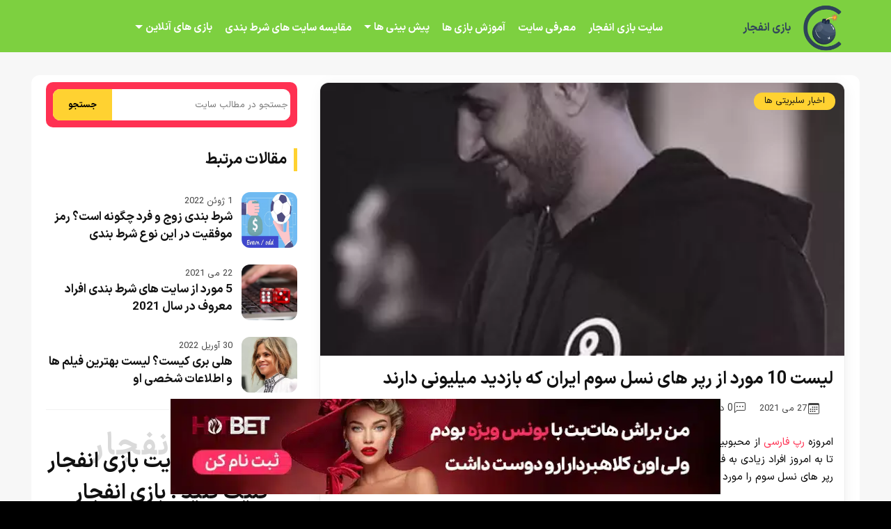

--- FILE ---
content_type: text/html; charset=UTF-8
request_url: https://www.crash-bandicoot.info/celebrities-news/third-generation-rappers/
body_size: 31478
content:
<!DOCTYPE html>
<html amp lang="fa-IR" data-amp-auto-lightbox-disable transformed="self;v=1" i-amphtml-layout="" i-amphtml-no-boilerplate="" i-amphtml-binding><head><meta charset="UTF-8"><meta name="viewport" content="width=device-width,minimum-scale=1"><link rel="preconnect" href="https://cdn.ampproject.org"><style amp-runtime="" i-amphtml-version="012512221826001">html{overflow-x:hidden!important}html.i-amphtml-fie{height:100%!important;width:100%!important}html:not([amp4ads]),html:not([amp4ads]) body{height:auto!important}html:not([amp4ads]) body{margin:0!important}body{-webkit-text-size-adjust:100%;-moz-text-size-adjust:100%;-ms-text-size-adjust:100%;text-size-adjust:100%}html.i-amphtml-singledoc.i-amphtml-embedded{-ms-touch-action:pan-y pinch-zoom;touch-action:pan-y pinch-zoom}html.i-amphtml-fie>body,html.i-amphtml-singledoc>body{overflow:visible!important}html.i-amphtml-fie:not(.i-amphtml-inabox)>body,html.i-amphtml-singledoc:not(.i-amphtml-inabox)>body{position:relative!important}html.i-amphtml-ios-embed-legacy>body{overflow-x:hidden!important;overflow-y:auto!important;position:absolute!important}html.i-amphtml-ios-embed{overflow-y:auto!important;position:static}#i-amphtml-wrapper{overflow-x:hidden!important;overflow-y:auto!important;position:absolute!important;top:0!important;left:0!important;right:0!important;bottom:0!important;margin:0!important;display:block!important}html.i-amphtml-ios-embed.i-amphtml-ios-overscroll,html.i-amphtml-ios-embed.i-amphtml-ios-overscroll>#i-amphtml-wrapper{-webkit-overflow-scrolling:touch!important}#i-amphtml-wrapper>body{position:relative!important;border-top:1px solid transparent!important}#i-amphtml-wrapper+body{visibility:visible}#i-amphtml-wrapper+body .i-amphtml-lightbox-element,#i-amphtml-wrapper+body[i-amphtml-lightbox]{visibility:hidden}#i-amphtml-wrapper+body[i-amphtml-lightbox] .i-amphtml-lightbox-element{visibility:visible}#i-amphtml-wrapper.i-amphtml-scroll-disabled,.i-amphtml-scroll-disabled{overflow-x:hidden!important;overflow-y:hidden!important}amp-instagram{padding:54px 0px 0px!important;background-color:#fff}amp-iframe iframe{box-sizing:border-box!important}[amp-access][amp-access-hide]{display:none}[subscriptions-dialog],body:not(.i-amphtml-subs-ready) [subscriptions-action],body:not(.i-amphtml-subs-ready) [subscriptions-section]{display:none!important}amp-experiment,amp-live-list>[update]{display:none}amp-list[resizable-children]>.i-amphtml-loading-container.amp-hidden{display:none!important}amp-list [fetch-error],amp-list[load-more] [load-more-button],amp-list[load-more] [load-more-end],amp-list[load-more] [load-more-failed],amp-list[load-more] [load-more-loading]{display:none}amp-list[diffable] div[role=list]{display:block}amp-story-page,amp-story[standalone]{min-height:1px!important;display:block!important;height:100%!important;margin:0!important;padding:0!important;overflow:hidden!important;width:100%!important}amp-story[standalone]{background-color:#000!important;position:relative!important}amp-story-page{background-color:#757575}amp-story .amp-active>div,amp-story .i-amphtml-loader-background{display:none!important}amp-story-page:not(:first-of-type):not([distance]):not([active]){transform:translateY(1000vh)!important}amp-autocomplete{position:relative!important;display:inline-block!important}amp-autocomplete>input,amp-autocomplete>textarea{padding:0.5rem;border:1px solid rgba(0,0,0,.33)}.i-amphtml-autocomplete-results,amp-autocomplete>input,amp-autocomplete>textarea{font-size:1rem;line-height:1.5rem}[amp-fx^=fly-in]{visibility:hidden}amp-script[nodom],amp-script[sandboxed]{position:fixed!important;top:0!important;width:1px!important;height:1px!important;overflow:hidden!important;visibility:hidden}
/*# sourceURL=/css/ampdoc.css*/[hidden]{display:none!important}.i-amphtml-element{display:inline-block}.i-amphtml-blurry-placeholder{transition:opacity 0.3s cubic-bezier(0.0,0.0,0.2,1)!important;pointer-events:none}[layout=nodisplay]:not(.i-amphtml-element){display:none!important}.i-amphtml-layout-fixed,[layout=fixed][width][height]:not(.i-amphtml-layout-fixed){display:inline-block;position:relative}.i-amphtml-layout-responsive,[layout=responsive][width][height]:not(.i-amphtml-layout-responsive),[width][height][heights]:not([layout]):not(.i-amphtml-layout-responsive),[width][height][sizes]:not(img):not([layout]):not(.i-amphtml-layout-responsive){display:block;position:relative}.i-amphtml-layout-intrinsic,[layout=intrinsic][width][height]:not(.i-amphtml-layout-intrinsic){display:inline-block;position:relative;max-width:100%}.i-amphtml-layout-intrinsic .i-amphtml-sizer{max-width:100%}.i-amphtml-intrinsic-sizer{max-width:100%;display:block!important}.i-amphtml-layout-container,.i-amphtml-layout-fixed-height,[layout=container],[layout=fixed-height][height]:not(.i-amphtml-layout-fixed-height){display:block;position:relative}.i-amphtml-layout-fill,.i-amphtml-layout-fill.i-amphtml-notbuilt,[layout=fill]:not(.i-amphtml-layout-fill),body noscript>*{display:block;overflow:hidden!important;position:absolute;top:0;left:0;bottom:0;right:0}body noscript>*{position:absolute!important;width:100%;height:100%;z-index:2}body noscript{display:inline!important}.i-amphtml-layout-flex-item,[layout=flex-item]:not(.i-amphtml-layout-flex-item){display:block;position:relative;-ms-flex:1 1 auto;flex:1 1 auto}.i-amphtml-layout-fluid{position:relative}.i-amphtml-layout-size-defined{overflow:hidden!important}.i-amphtml-layout-awaiting-size{position:absolute!important;top:auto!important;bottom:auto!important}i-amphtml-sizer{display:block!important}@supports (aspect-ratio:1/1){i-amphtml-sizer.i-amphtml-disable-ar{display:none!important}}.i-amphtml-blurry-placeholder,.i-amphtml-fill-content{display:block;height:0;max-height:100%;max-width:100%;min-height:100%;min-width:100%;width:0;margin:auto}.i-amphtml-layout-size-defined .i-amphtml-fill-content{position:absolute;top:0;left:0;bottom:0;right:0}.i-amphtml-replaced-content,.i-amphtml-screen-reader{padding:0!important;border:none!important}.i-amphtml-screen-reader{position:fixed!important;top:0px!important;left:0px!important;width:4px!important;height:4px!important;opacity:0!important;overflow:hidden!important;margin:0!important;display:block!important;visibility:visible!important}.i-amphtml-screen-reader~.i-amphtml-screen-reader{left:8px!important}.i-amphtml-screen-reader~.i-amphtml-screen-reader~.i-amphtml-screen-reader{left:12px!important}.i-amphtml-screen-reader~.i-amphtml-screen-reader~.i-amphtml-screen-reader~.i-amphtml-screen-reader{left:16px!important}.i-amphtml-unresolved{position:relative;overflow:hidden!important}.i-amphtml-select-disabled{-webkit-user-select:none!important;-ms-user-select:none!important;user-select:none!important}.i-amphtml-notbuilt,[layout]:not(.i-amphtml-element),[width][height][heights]:not([layout]):not(.i-amphtml-element),[width][height][sizes]:not(img):not([layout]):not(.i-amphtml-element){position:relative;overflow:hidden!important;color:transparent!important}.i-amphtml-notbuilt:not(.i-amphtml-layout-container)>*,[layout]:not([layout=container]):not(.i-amphtml-element)>*,[width][height][heights]:not([layout]):not(.i-amphtml-element)>*,[width][height][sizes]:not([layout]):not(.i-amphtml-element)>*{display:none}amp-img:not(.i-amphtml-element)[i-amphtml-ssr]>img.i-amphtml-fill-content{display:block}.i-amphtml-notbuilt:not(.i-amphtml-layout-container),[layout]:not([layout=container]):not(.i-amphtml-element),[width][height][heights]:not([layout]):not(.i-amphtml-element),[width][height][sizes]:not(img):not([layout]):not(.i-amphtml-element){color:transparent!important;line-height:0!important}.i-amphtml-ghost{visibility:hidden!important}.i-amphtml-element>[placeholder],[layout]:not(.i-amphtml-element)>[placeholder],[width][height][heights]:not([layout]):not(.i-amphtml-element)>[placeholder],[width][height][sizes]:not([layout]):not(.i-amphtml-element)>[placeholder]{display:block;line-height:normal}.i-amphtml-element>[placeholder].amp-hidden,.i-amphtml-element>[placeholder].hidden{visibility:hidden}.i-amphtml-element:not(.amp-notsupported)>[fallback],.i-amphtml-layout-container>[placeholder].amp-hidden,.i-amphtml-layout-container>[placeholder].hidden{display:none}.i-amphtml-layout-size-defined>[fallback],.i-amphtml-layout-size-defined>[placeholder]{position:absolute!important;top:0!important;left:0!important;right:0!important;bottom:0!important;z-index:1}amp-img[i-amphtml-ssr]:not(.i-amphtml-element)>[placeholder]{z-index:auto}.i-amphtml-notbuilt>[placeholder]{display:block!important}.i-amphtml-hidden-by-media-query{display:none!important}.i-amphtml-element-error{background:red!important;color:#fff!important;position:relative!important}.i-amphtml-element-error:before{content:attr(error-message)}i-amp-scroll-container,i-amphtml-scroll-container{position:absolute;top:0;left:0;right:0;bottom:0;display:block}i-amp-scroll-container.amp-active,i-amphtml-scroll-container.amp-active{overflow:auto;-webkit-overflow-scrolling:touch}.i-amphtml-loading-container{display:block!important;pointer-events:none;z-index:1}.i-amphtml-notbuilt>.i-amphtml-loading-container{display:block!important}.i-amphtml-loading-container.amp-hidden{visibility:hidden}.i-amphtml-element>[overflow]{cursor:pointer;position:relative;z-index:2;visibility:hidden;display:initial;line-height:normal}.i-amphtml-layout-size-defined>[overflow]{position:absolute}.i-amphtml-element>[overflow].amp-visible{visibility:visible}template{display:none!important}.amp-border-box,.amp-border-box *,.amp-border-box :after,.amp-border-box :before{box-sizing:border-box}amp-pixel{display:none!important}amp-analytics,amp-auto-ads,amp-story-auto-ads{position:fixed!important;top:0!important;width:1px!important;height:1px!important;overflow:hidden!important;visibility:hidden}amp-story{visibility:hidden!important}html.i-amphtml-fie>amp-analytics{position:initial!important}[visible-when-invalid]:not(.visible),form [submit-error],form [submit-success],form [submitting]{display:none}amp-accordion{display:block!important}@media (min-width:1px){:where(amp-accordion>section)>:first-child{margin:0;background-color:#efefef;padding-right:20px;border:1px solid #dfdfdf}:where(amp-accordion>section)>:last-child{margin:0}}amp-accordion>section{float:none!important}amp-accordion>section>*{float:none!important;display:block!important;overflow:hidden!important;position:relative!important}amp-accordion,amp-accordion>section{margin:0}amp-accordion:not(.i-amphtml-built)>section>:last-child{display:none!important}amp-accordion:not(.i-amphtml-built)>section[expanded]>:last-child{display:block!important}
/*# sourceURL=/css/ampshared.css*/</style><meta http-equiv="X-UA-Compatible" content="IE=edge"><meta name="generator" content="Mobirise v4.9.0, mobirise.com"><meta name="robots" content="index, follow, max-image-preview:large, max-snippet:-1, max-video-preview:-1"><meta name="description" content="رپر های نسل سوم رپ فارسی مدتی است که شهرت فراوانی رسیده اند و دارای محبوبیت مناسبی می باشند. ما امروز قصد داریم آن ها را مورد بررسی قرار دهیم."><meta property="og:locale" content="fa_IR"><meta property="og:type" content="article"><meta property="og:title" content="لیست 10 مورد از رپر های نسل سوم ایران که بازدید میلیونی دارند"><meta property="og:description" content="رپر های نسل سوم رپ فارسی مدتی است که شهرت فراوانی رسیده اند و دارای محبوبیت مناسبی می باشند. ما امروز قصد داریم آن ها را مورد بررسی قرار دهیم."><meta property="og:url" content="https://www.crash-bandicoot.info/celebrities-news/third-generation-rappers/"><meta property="og:site_name" content="سایت بازی انفجار"><meta property="article:published_time" content="2021-05-27T10:29:16+00:00"><meta property="article:modified_time" content="2021-06-07T09:26:27+00:00"><meta property="og:image" content="https://www.crash-bandicoot.info/wp-content/uploads/2021/05/0000شسیسش.jpg"><meta property="og:image:width" content="500"><meta property="og:image:height" content="500"><meta property="og:image:type" content="image/jpeg"><meta name="author" content="oskarim"><meta name="twitter:card" content="summary_large_image"><meta name="twitter:label1" content="نوشته‌شده بدست"><meta name="twitter:data1" content="oskarim"><meta name="twitter:label2" content="زمان تقریبی برای خواندن"><meta name="twitter:data2" content="10 دقیقه"><meta name="generator" content="AMP Plugin v2.5.5; mode=standard"><meta name="msapplication-TileImage" content="https://www.crash-bandicoot.info/wp-content/uploads/2020/02/cropped-بازی-انفجار-270x270.png"><meta name="google-site-verification" content="GxOxXnoYnXid4bqIa3pDdcEWVY2Bqw4XwJlcxsyFBDM"><link rel="preload" href="https://www.crash-bandicoot.info/wp-content/themes/crash/assets/fonts/IRANSansX-Regular.woff" as="font" crossorigin=""><link rel="preload" href="https://www.crash-bandicoot.info/wp-content/themes/crash/assets/fonts/IRANSansX-Bold.woff" as="font" crossorigin=""><link rel="preload" href="https://www.crash-bandicoot.info/wp-content/plugins/rate-my-post/public/css/fonts/ratemypost.eot#iefix" as="font" crossorigin=""><link rel="preload" href="https://www.crash-bandicoot.info/wp-content/plugins/rate-my-post/public/css/fonts/ratemypost.ttf" type="font/ttf" as="font" crossorigin="anonymous"><script async src="https://cdn.ampproject.org/v0.mjs" type="module" crossorigin="anonymous"></script><script async nomodule src="https://cdn.ampproject.org/v0.js" crossorigin="anonymous"></script><script async custom-element="amp-bind" src="https://cdn.ampproject.org/v0/amp-bind-0.1.mjs" type="module" crossorigin="anonymous"></script><script async nomodule src="https://cdn.ampproject.org/v0/amp-bind-0.1.js" crossorigin="anonymous" custom-element="amp-bind"></script><script async custom-element="amp-form" src="https://cdn.ampproject.org/v0/amp-form-0.1.mjs" type="module" crossorigin="anonymous"></script><script async nomodule src="https://cdn.ampproject.org/v0/amp-form-0.1.js" crossorigin="anonymous" custom-element="amp-form"></script><script src="https://cdn.ampproject.org/v0/amp-mustache-0.2.mjs" async="" custom-template="amp-mustache" type="module" crossorigin="anonymous"></script><script async nomodule src="https://cdn.ampproject.org/v0/amp-mustache-0.2.js" crossorigin="anonymous" custom-template="amp-mustache"></script><script async custom-element="amp-sidebar" src="https://cdn.ampproject.org/v0/amp-sidebar-0.1.mjs" type="module" crossorigin="anonymous"></script><script async nomodule src="https://cdn.ampproject.org/v0/amp-sidebar-0.1.js" crossorigin="anonymous" custom-element="amp-sidebar"></script><script src="https://cdn.ampproject.org/v0/amp-user-notification-0.1.mjs" async="" custom-element="amp-user-notification" type="module" crossorigin="anonymous"></script><script async nomodule src="https://cdn.ampproject.org/v0/amp-user-notification-0.1.js" crossorigin="anonymous" custom-element="amp-user-notification"></script><link rel="shortcut icon" href="https://www.crash-bandicoot.info/wp-content/uploads/2024/04/logo.png" type="image/x-icon"><link rel="icon" href="https://www.crash-bandicoot.info/wp-content/uploads/2020/02/cropped-%D8%A8%D8%A7%D8%B2%DB%8C-%D8%A7%D9%86%D9%81%D8%AC%D8%A7%D8%B1-32x32.png" sizes="32x32"><link rel="icon" href="https://www.crash-bandicoot.info/wp-content/uploads/2020/02/cropped-%D8%A8%D8%A7%D8%B2%DB%8C-%D8%A7%D9%86%D9%81%D8%AC%D8%A7%D8%B1-192x192.png" sizes="192x192"><style amp-custom="">@font-face{font-family:DefaultX;src:url("https://www.crash-bandicoot.info/wp-content/themes/crash/assets/fonts/IRANSansX-Regular.woff") format("woff"),url("https://www.crash-bandicoot.info/wp-content/themes/crash/assets/fonts/IRANSansX-Regular.woff2") format("woff2");font-weight:400;font-style:normal;font-display:swap}@font-face{font-family:DefaultX;src:url("https://www.crash-bandicoot.info/wp-content/themes/crash/assets/fonts/IRANSansX-Bold.woff") format("woff"),url("https://www.crash-bandicoot.info/wp-content/themes/crash/assets/fonts/IRANSansX-Bold.woff2") format("woff2");font-weight:700;font-style:normal;font-display:swap}div,span,h1,h2,h3,h4,h5,p,a,ol,ul,li,textarea,input{font:inherit}*{box-sizing:border-box;outline:none}:focus{outline:none}body{position:relative;font-style:normal;line-height:1.5;color:#fff;direction:rtl;background:#000}section{background-color:#fff;background-position:50% 50%;background-repeat:no-repeat;background-size:cover;overflow:hidden;padding:30px 0}section,.container{position:relative;word-wrap:break-word}h1,h2,h3,h4,h5{margin:0;padding:0}p,li{line-height:1.7}ul,ol,p{margin-bottom:0;margin-top:0}ul{display:block;list-style-type:disc;margin-block-start:0;margin-block-end:0;margin-inline-start:0;margin-inline-end:0;padding-inline-start:0}a{cursor:pointer;color:#ff3152;text-decoration:none}a:hover{text-decoration:none;color:#ff3152}h1,h2,h3,h4,h5,.display-5,.display-7{word-break:break-word;word-wrap:break-word}b,strong{font-weight:bold}input:-webkit-autofill,input:-webkit-autofill:hover,input:-webkit-autofill:focus,input:-webkit-autofill:active{transition-delay:9999s;transition-property:background-color,color}html,body{height:auto;min-height:100vh}.mt-20{margin-top:20px}.mb-20{margin-bottom:20px}.tiny-section-title{margin:0;padding:0;font-style:normal;line-height:1.2;width:100%}.btn{font-family:DefaultX;text-align:center;position:relative;margin:.4rem .8rem;font-weight:700;border-width:2px;border-style:solid;font-style:normal;white-space:normal;transition:all .2s ease-in-out,box-shadow 2s ease-in-out;display:inline-flex;align-items:center;justify-content:center;word-break:break-word;line-height:1.5}.btn-form{padding:1rem 2rem}.btn-form:hover{cursor:pointer}.card-title{margin:0}.card-img{border-radius:0;width:auto;flex-shrink:0}.card-img amp-img{width:100%}.card-img amp-img{width:100%}.card{position:relative;background-color:transparent;border:none;border-radius:0;width:100%;padding-left:1rem;padding-right:1rem}@media (max-width: 767px){.card:not(.last-child){padding-bottom:2rem}}.card .card-wrapper{height:100%}@media (max-width: 767px){.card .card-wrapper{flex-direction:column}}.card amp-img{height:100%;object-fit:cover;object-position:center}.tiny-justify-content-center{justify-content:center}.tiny-white{color:#fff}.align-center{text-align:center}@media (max-width: 767px){.align-center{text-align:center}}.tiny-bold{font-weight:700}.tiny-section-btn{font-size:0}nav .tiny-section-btn{margin-left:0;margin-right:0}[type="submit"]{-webkit-appearance:none}.menu-container{display:flex;justify-content:space-between;align-items:center;min-height:70px}@media (max-width: 991px){.menu-container{max-width:100%;padding:0 2rem}}@media (max-width: 767px){.menu-container{padding:0 1rem}}.navbar{z-index:100;width:100%}.navbar-fixed-top{position:fixed;top:0}.navbar-brand{display:flex;align-items:center;word-break:break-word;z-index:1}.navbar-logo{margin-left:.8rem}@media (max-width: 767px){.navbar-logo amp-img{max-height:55px;max-width:55px}}.navbar-caption-wrap{display:grid}.navbar .navbar-collapse{display:flex;flex-basis:auto;align-items:center;justify-content:flex-end;margin-left:auto;margin-right:auto;float:none}@media (max-width: 991px){.navbar .navbar-collapse{display:none;position:absolute;top:0;right:0;min-height:100vh;padding:70px 2rem 1rem;z-index:1}}.navbar-nav{display:flex;flex-wrap:wrap;padding-right:0;min-width:10rem;list-style:none}@media (max-width: 991px){.navbar-nav{flex-direction:column}}.navbar-nav li{margin-left:18px;font-weight:bold}.navbar-nav li a{color:#fff;font-size:15px}.navbar-nav li a:hover{color:#ffd231}.nav-item{word-break:break-all}.navbar-caption{transition:all .2s}.nav-dropdown .dropdown-menu{min-width:10rem;padding-bottom:1.25rem;padding-top:1.25rem;position:absolute;right:0}.nav-dropdown .dropdown-menu .dropdown{position:relative;margin-left:auto}.dropdown-menu .dropdown:hover > .dropdown-menu{opacity:1;pointer-events:all}.nav-dropdown ul{list-style:none}.nav-item.dropdown{position:relative}.navbar-nav .menu-item-has-children a{display:flex;align-items:center;justify-content:center;font-weight:700}.navbar-nav .menu-item-has-children a:after{content:"";margin-right:.25rem;border-top:.35em solid;border-right:.35em solid transparent;border-left:.35em solid transparent;border-bottom:0}@media (max-width: 792px){.navbar-nav .menu-item-has-children a{display:inline-flex}}.navbar-nav .sub-menu li a:after{display:none}.navbar-nav .sub-menu li a{line-height:2;display:flex;justify-content:center;align-items:center;padding:.25rem 1.5rem;white-space:nowrap;transition:.4s;font-size:15px}.nav-item.dropdown .dropdown-menu{opacity:0;pointer-events:none}.nav-item.dropdown:hover > .dropdown-menu{opacity:1;pointer-events:all;border-radius:10px}.hamburger span{position:absolute;right:0;width:30px;height:2px;border-right:5px}.hamburger span:nth-child(1){top:0;transition:all .2s}.hamburger span:nth-child(2){top:8px;transition:all .15s}.hamburger span:nth-child(3){top:8px;transition:all .15s}.hamburger span:nth-child(4){top:16px;transition:all .2s}.ampstart-btn.hamburger{position:absolute;top:25px;left:25px;margin-right:auto;width:30px;height:20px;background:none;border:none;cursor:pointer;z-index:1000;-webkit-box-shadow:0 0 62px 8px gold;box-shadow:0 0 62px 8px gold}@media (min-width: 992px){.ampstart-btn,amp-sidebar{display:none}}.close-sidebar{width:30px;height:30px;position:relative;cursor:pointer;background-color:transparent;border:none;margin-bottom:20px}.close-sidebar span{position:absolute;left:0;width:30px;height:2px;border-right:5px}.close-sidebar span:nth-child(1){transform:rotate(45deg)}.close-sidebar span:nth-child(2){transform:rotate(-45deg)}.builder-sidebar{position:relative;min-height:100vh;z-index:1030;padding:1rem 2rem;max-width:20rem}.builder-sidebar .dropdown:hover > .dropdown-menu{position:relative;text-align:center}div[submit-success]{padding:1rem;margin-bottom:1rem}div[submit-error]{padding:1rem;margin-bottom:1rem}textarea[type="hidden"]{display:none}amp-img{width:100%}amp-img img{max-height:100%;max-width:100%}html:not(.is-builder) amp-img > a{position:absolute;top:0;bottom:0;left:0;right:0;z-index:1}div.placeholder{z-index:4;background:rgba(255,255,255,.5)}div.placeholder svg{position:absolute;top:50%;left:50%;transform:translate(-50%,-50%);width:20%;height:auto}@keyframes big-anim{from{stroke-dashoffset:900}to{stroke-dashoffset:0}}@keyframes small-anim{from{stroke-dashoffset:850}to{stroke-dashoffset:0}}.container{padding-right:1rem;padding-left:1rem;width:100%;margin-right:auto;margin-left:auto}@media (max-width: 767px){.container{max-width:540px}}@media (min-width: 768px){.container{max-width:720px}}@media (min-width: 992px){.container{max-width:960px}}@media (min-width: 1200px){.container{max-width:1190px}}.tiny-flex{display:flex}.tiny-jc-c{justify-content:center}.tiny-row{display:-webkit-box;display:-webkit-flex;display:-ms-flexbox;display:flex;-webkit-flex-wrap:wrap;-ms-flex-wrap:wrap;flex-wrap:wrap;margin-right:-1rem;margin-left:-1rem}.tiny-column{flex-direction:column}@media (max-width: 767px){.tiny-col-sm-12{-ms-flex:0 0 100%;flex:0 0 100%;max-width:100%;padding-right:1rem;padding-left:1rem}}@media (min-width: 768px){.tiny-col-md-12{-ms-flex:0 0 100%;flex:0 0 100%;max-width:100%;padding-right:1rem;padding-left:1rem}}@media (min-width: 992px){.tiny-col-lg-4{-ms-flex:0 0 33.33%;flex:0 0 33.33%;max-width:33.33%;padding-right:1rem;padding-left:1rem}.tiny-col-lg-8{-ms-flex:0 0 66.666667%;flex:0 0 66.666667%;max-width:66.666667%;padding-left:1rem;padding-right:1rem}.tiny-col-lg-12{-ms-flex:0 0 100%;flex:0 0 100%;max-width:100%;padding-right:1rem;padding-left:1rem}}.tiny-pb-3{padding-bottom:1.5rem}.tiny-m-auto{margin:auto}.form-block{z-index:1;background-color:#f8f8f8;padding:3rem;position:relative;overflow:visible;border-radius:10px}@media (max-width: 992px){.form-block{padding:1rem}}.form-block input,.form-block textarea{border-radius:0;border-radius:10px;background-color:#e5e5e5;margin:0;transition:.4s;width:100%;border:1px solid #e1e1e1;padding:11px 1rem;color:#333}.field{flex-basis:50%;flex-grow:1;flex-shrink:1;padding:.5rem}@media (max-width: 768px){.field{flex-basis:100%}}textarea{width:100%;margin-right:0}.text-field{flex-basis:100%;flex-grow:1rem;flex-shrink:1;padding:.5rem}amp-img{height:100%;width:100%}amp-sidebar{background:transparent}.iconfont-wrapper{display:inline-block;width:1.5rem;height:1.5rem}.amp-iconfont{vertical-align:middle;width:1.5rem;font-size:1.5rem}body{font-family:DefaultX}div[submit-success]{background:#e4b611}div[submit-error]{background:#ca4336}.display-5{font-family:"DefaultX",sans-serif;font-size:16px;line-height:1.2}.display-7{font-family:"DefaultX",sans-serif;font-size:15px;line-height:1.6}.form-block input,.form-block textarea{font-family:"DefaultX",sans-serif;font-size:1rem;line-height:1.6}@media (max-width: 768px){.display-5{font-size:1.2rem;font-size:calc(1.175rem + ( 1.5 - 1.175 ) * ( ( 100vw - 20rem ) / ( 48 - 20 ) ));line-height:calc(1.4 * ( 1.175rem + ( 1.5 - 1.175 ) * ( ( 100vw - 20rem ) / ( 48 - 20 ) ) ))}.display-7{font-size:15px;line-height:calc(1.4 * ( 1rem + ( 1 - 1 ) * ( ( 100vw - 20rem ) / ( 48 - 20 ) ) ))}}.btn{padding:20px 55px;border-radius:0}.btn svg{margin-left:10px}.btn-md{padding:10px 30px;border-radius:0}@media (max-width: 991px){.btn-md{width:100%;margin-right:auto;margin-left:auto;float:none}}.btn-primary,.btn-primary:active{background-color:#ffd231;border-color:#ffd231;color:#000}.btn-primary:hover,.btn-primary:focus,.btn-primary:focus-within{background-color:#ffd231;border-color:#ffd231;color:#000}.btn-black,.btn-black:active{background-color:#151515;border-color:#151515;color:#fff}.btn-black:hover,.btn-black:focus,.btn-black:focus-within{background-color:#151515;border-color:#151515;color:#fff}.btn-black:disabled{color:#fff;background-color:#010101;border-color:#444}.text-primary{color:#ffd231}a[class*="text-"],.amp-iconfont{transition:.2s ease-in-out}a.text-primary:hover,a.text-primary:focus{color:#34dce4}.btn{font-size:.9rem;font-weight:700;border-radius:10px}.card{border-radius:10px}.card .card-title{transition:.5s}.card-wrapper:hover .card-img:after{opacity:.4}.card-wrapper{height:auto}.cid-rdpU7WhxMh{background-color:#7dd040;overflow:visible}.cid-rdpU7WhxMh .navbar{min-height:70px;background:#7dd040;padding-top:5px}.cid-rdpU7WhxMh .navbar-brand .navbar-logo{max-height:70px;min-width:30px;max-width:70px}.cid-rdpU7WhxMh .navbar-brand .navbar-logo amp-img{height:70px;width:70px;object-fit:contain}.cid-rdpU7WhxMh .navbar-caption{line-height:inherit;color:#31445b}@media (max-width: 991px){.cid-rdpU7WhxMh .navbar .navbar-collapse{background:#81d742}}.cid-rdpU7WhxMh .dropdown-menu{background:#81d742}.cid-rdpU7WhxMh .hamburger span{background-color:#fff}.cid-rdpU7WhxMh .builder-sidebar{background-color:#81d742}.cid-rdpU7WhxMh .close-sidebar:focus{outline:2px auto #ffd231}.cid-rdpU7WhxMh .close-sidebar span{background-color:#fff}.cid-rdpU7WhxMh .iconfont-wrapper{height:1.3rem;width:1.3rem;padding:.2rem;display:inline-flex;justify-content:center;align-items:center}.cid-rdpU7WhxMh .iconfont-wrapper .amp-iconfont{vertical-align:middle;font-size:1.3rem;width:1.3rem}.cid-rdpUbNM30k{padding-top:1rem;padding-bottom:5rem;background-color:#81d742}.cid-rdpUbNM30k .tiny-flex{align-items:center}.cid-rdpUbNM30k .copy-box{padding:0 16px}.cid-rdpUbNM30k .copy-box amp-img{margin-bottom:10px;width:70px;height:70px;margin-right:auto;margin-left:auto;margin-top:25px}.cid-rdpUbNM30k .social-box{text-align:center}.cid-rdpUbNM30k .iconfont-wrapper{display:inline-flex;justify-content:center;align-items:center;padding:.2rem;margin-right:.8rem}.cid-rdpUbNM30k .amp-iconfont{font-size:1.6rem;width:1.6rem;color:#fff}.cid-rdpUbNM30k .custom-box{position:relative;text-align:center;display:block}[class*="-iconfont"]{display:inline-flex}@media (max-width: 992px){.cid-rdpUbNM30k .btn-black{margin-bottom:25px}}.copy-text{font-size:14px}.cid-qTgULk6c2N{padding-top:3rem;padding-bottom:5rem;background-color:#f7f7f7}.content-single h2{font-size:20px;color:#000;margin-bottom:20px;font-weight:bold;margin-top:35px}.content-single h3{font-size:19px;color:#000;margin-bottom:12px;font-weight:bold;margin-top:35px}.content-single h4{font-size:18px;color:#000;margin-bottom:12px;font-weight:bold;margin-top:35px}.content-single h5{font-size:16px;color:#000;margin-bottom:12px;font-weight:bold;margin-top:35px}.content-single amp-img{max-width:100%;height:auto;width:auto;border-radius:10px;margin:20px auto 15px}.content-single amp-img{max-width:100%;height:auto;width:auto;border-radius:10px;margin:20px auto 15px}.cid-qTgULk6c2N .card .card-img amp-img{border-radius:12px 12px 0 0}.cid-qTgULk6c2N .card .card-img amp-img{border-radius:12px 12px 0 0}.cid-qTgULk6c2N .homebox-wrape{background:#fff;padding:10px 5px;border-radius:12px}.cid-qTgULk6c2N .homebox-head h1{font-size:30px;font-weight:bold}.cid-qTgULk6c2N .homebox-head{padding:10px;background:#ff3152;border-radius:10px;margin-bottom:30px}.cid-qTgULk6c2N .homebox-foot{padding:30px 10px;background:#ff3152;border-radius:10px;margin-top:35px}.cid-qTgULk6c2N .homebox-foot ul{list-style:none;text-align:center}.cid-qTgULk6c2N .homebox-foot ul a{color:#fff}.cid-qTgULk6c2N .homebox-foot ul li{padding:8px 0;border-bottom:1px solid rgba(255,255,255,.25)}.cid-qTgULk6c2N .homebox-foot ul li:last-child{border-bottom:none}.cid-qTgULk6c2N .homebox-side .top-home-articles-title{margin-bottom:30px}.cid-qTgULk6c2N .homebox-side .top-home-articles-title h4{font-size:22px;font-weight:bold;color:#111}.cid-qTgULk6c2N .homebox-side .top-home-articles-title h4:before{content:"";margin-left:10px;color:#ffd231;border-left:5px solid #ffd231}.cid-qTgULk6c2N .homebox-side article{margin-bottom:30px;position:relative}.cid-qTgULk6c2N .homebox-side amp-img,.homebox-side amp-img{width:80px;height:80px;border-radius:12px;float:right;margin-left:13px}.cid-qTgULk6c2N .homebox-side .top-home-articles h4{font-size:17px;font-weight:bold}.cid-qTgULk6c2N .homebox-side .top-home-articles h4 a{color:#111}.cid-qTgULk6c2N .homebox-side .top-home-articles time{font-size:13px;color:#444;float:right;display:contents}.cid-qTgULk6c2N .card{margin-bottom:1rem;width:100%}@media (min-width: 967px){.cid-qTgULk6c2N .card{margin-bottom:30px}}.cid-qTgULk6c2N .card-wrapper{background:#fff;box-shadow:2px 2px 25px -7px rgba(0,0,0,.1);transition:all .3s;border-radius:12px;border:1px solid #eee}.cid-qTgULk6c2N .card-box{padding:1rem}.cid-qTgULk6c2N .card-box h3{font-size:20px;color:#111;font-weight:bold;margin-top:5px}.cid-qTgULk6c2N .card-box h3 a{color:#111}.cid-qTgULk6c2N .single-post h1{font-size:25px;color:#111;font-weight:bold}.cid-qTgULk6c2N .card-box .card-title h3{font-size:22px;color:#111;font-weight:bold}.cid-qTgULk6c2N .card-box .card-title h3 a{color:#111}.cid-qTgULk6c2N .card-box p{font-size:14px;color:#111;margin-top:15px}.cid-qTgULk6c2N .single-post{padding-bottom:35px}.cid-qTgULk6c2N .card-box .meta-single{text-align:right;margin-top:10px;margin-bottom:25px}.cid-qTgULk6c2N .card-box .meta-single time{font-size:13px;color:#444;margin-right:20px}.cid-qTgULk6c2N .card-box .meta-single time svg{vertical-align:middle;margin-left:2px}.cid-qTgULk6c2N .card-box .meta-single .author-comments{color:#444;font-size:14px;margin-right:20px}.cid-qTgULk6c2N .card-box .meta-single .author-comments svg{vertical-align:middle;margin-left:2px;margin-bottom:3px}.cid-qTgULk6c2N .cat-badge{position:absolute;right:30px;top:15px;z-index:10;display:inline-block}.cid-qTgULk6c2N .cat-badge a{font-size:13px;color:#111;background:#ffd231;display:inline-block;padding:3px 15px;vertical-align:top;margin-bottom:5px;margin-left:5px;border-radius:25px}.cid-qTgULk6c2N .suggest-block{border-top:1px solid #f1f1f1;text-align:center;padding-top:20px;padding-bottom:20px;margin-top:25px}.cid-qTgULk6c2N .suggest-block h2{font-size:30px;font-weight:bold;color:#111}.cid-qTgULk6c2N .suggest-block a{color:#111}.cid-qTgULk6c2N .suggest-block .sug-bg{color:#dadada;font-weight:bold;margin-bottom:-35px;font-size:45px;letter-spacing:3px}.cid-qTgULk6c2N .suggest-block p{color:#aaa;font-size:14px}.cid-qTgULk6c2N .content-single p{font-size:15px;color:#000;margin-bottom:10px}.cid-qTgULk6c2N .next-post{padding-top:5px;padding-bottom:20px;background-color:#fff}.cid-qTgULk6c2N .next-post .box{padding:1.5rem;border-radius:10px;display:flex;justify-content:space-between;color:#fff;font-weight:bold}.cid-qTgULk6c2N .next-post .box a{color:#fff}.cid-qTgULk6c2N .next-post .box-text time{font-size:12px;font-weight:normal}.cid-qTgULk6c2N .next-post .box-text span{font-size:12px;font-weight:normal}.cid-qTgULk6c2N .next-post .box1{background:#7dd040;margin-bottom:10px}.cid-qTgULk6c2N .next-post .iconfont-wrapper{width:2rem;height:2rem;margin:auto 0 0 1rem}.cid-qTgULk6c2N .content-single ul{margin-bottom:30px;color:#000}.cid-qTgULk6c2N .content-single ul li{list-style-type:"👈";padding-inline-start:5px;margin-right:20px}.cid-qTgULk6c2N .content-single ul li::marker{color:#ffd231}.cid-qTgULk6c2N .content-single ol{color:#000}.cid-qTgULk6c2N .content-single ol li{margin-top:10px}.cid-qTgULk6c2N .comments-box h3{font-size:22px;font-weight:bold;color:#111;margin-bottom:30px}.cid-qTgULk6c2N .comments-box h3:before{content:"";margin-left:10px;color:#ffd231;border-left:5px solid #ffd231}.search__input{background:#fff;border:1px solid #fff;border-radius:10px;min-width:220px;width:100%;color:#444;height:45px;font-size:13px}.search-form button{font-family:DefaultX;float:left;padding:10px 20px 9px;margin-top:-45px;border-radius:10px 0 0 10px;margin-left:0;height:45px;font-size:13px}.lwptoc{width:100%;border-radius:15px}.lwptoc:not(#_#_#_#_#_#_#_){background-color:#f1f1f1;border:none;padding:20px}.lwptoc-light .lwptoc_i{direction:rtl;text-align:right}.lwptoc-light .lwptoc_i:not(#_#_#_#_#_#_#_){background:transparent;color:#222}.lwptoc_item a{font-size:15px;font-weight:bold}.rmp-amp-rating-widget__fieldset>input:not(#_#_#_#_#_#_#_#_){margin-left:1px}.rmp-amp-rating-widget__fieldset:not(#_#_#_#_#_#_#_){margin-bottom:6px}.rmp-amp-centered-fieldset{color:#ffd231}.rmp-amp-rating-widget__results{color:#ffd231}.wp-block-image.aligncenter{margin-right:auto;margin-left:auto}.cid-qTgULk6c2N .comments{padding-top:2.5rem;padding-bottom:2rem}.cid-qTgULk6c2N .comments .btn{padding:10px 50px}.cid-qTgULk6c2N .comments fieldset{border:none}.section-sticky{padding:5px;position:fixed;-webkit-overflow-scrolling:touch;top:auto;bottom:5px;left:50%;-webkit-transform:translate(-50%,0);transform:translate(-50%,0);background:transparent;z-index:99999;width:100%;max-width:800px;margin:0 auto;-webkit-box-sizing:border-box;box-sizing:border-box}.section-sticky amp-img{width:100%;max-width:800px;max-height:139px;height:auto;display:block;box-sizing:border-box}@media (max-width: 868px){.section-sticky{width:calc(100% - 20px);max-width:calc(100% - 20px);margin:0 auto;padding:5px}.section-sticky amp-img{width:100%;max-width:100%;max-height:139px;height:auto}}@media (min-width: 2560px){.section-sticky{max-width:800px;left:50%;-webkit-transform:translate(-50%,0);transform:translate(-50%,0);margin:0 auto;bottom:5px}.section-sticky amp-img{max-width:800px;max-height:139px;height:auto}}.popup{position:fixed;top:0;right:0;bottom:0;left:0;display:flex;align-items:center;justify-content:center;width:100vw;height:100vh;padding:20px;margin:0 auto;z-index:10000;opacity:0;pointer-events:none;animation:showPopup .1s linear 10s forwards;background:rgba(0,0,0,.5);box-sizing:border-box}@keyframes showPopup{to{opacity:1;pointer-events:auto}}@keyframes fadeIn{from{opacity:0}to{opacity:1}}.popup__wrapp{position:relative;background:#eee;border:1px solid #ccc;box-shadow:0 0 30px 0 #d0d0d0;border-radius:10px;text-align:center;padding:40px;overflow-y:auto;max-height:90vh;max-width:500px;color:#333;margin:0 auto;width:100%;box-sizing:border-box}.popup .close-btn{position:absolute;top:10px;right:10px;background:transparent;border:none;font-size:20px;color:#333;cursor:pointer;line-height:1;padding:5px}.popup .close-btn:hover{color:#f00}.popup span{font-size:16px;color:#641db5}.popup amp-img{max-width:90px;margin:15px auto 20px;display:block}.popup strong{font-size:16px;font-weight:bold}.popup a{display:block}.popup .goto{background:linear-gradient(348deg,rgba(255,210,49,1) 0%,rgba(222,212,124,1) 50%,rgba(255,210,49,1) 100%);border:2px solid #c09300;color:#222;margin-top:30px}amp-img:is([sizes="auto" i],[sizes^="auto," i]){contain-intrinsic-size:3000px 1500px}.rmp-amp-rating-widget{text-align:center}#rmp-amp-rating-widget__title{font-size:1.8rem;margin-bottom:.5rem}.rmp-amp-rating-widget .rmp-amp-rating-widget__subtitle{margin-bottom:0}#rmp-amp-action,#rmp-amp-post-id{display:none}.rmp-amp-centered-fieldset{margin-left:auto;margin-right:auto;max-width:100%}.rmp-amp-rating-widget__fieldset{--star-size:3;padding:0;border:none;unicode-bidi:bidi-override;direction:rtl;user-select:none;font-size:3em;font-size:calc(var(--star-size) * 1em);cursor:pointer;-webkit-tap-highlight-color:rgba(0,0,0,0);-webkit-tap-highlight-color:transparent;margin-bottom:16px;line-height:normal;display:inline-block}.rmp-amp-rating-widget__fieldset > label,.rmp-amp-rating-widget__fieldset > input[type=radio] + label{display:inline-block;position:relative;width:1.1em;width:calc(var(--star-size) / 3 * 1.1em);font-size:2rem}.rmp-amp-rating-widget__fieldset > *:hover,.rmp-amp-rating-widget__fieldset > *:hover ~ label,.rmp-amp-rating-widget__fieldset:not(:hover) > input:checked ~ label{color:transparent;cursor:inherit}.rmp-amp-rating-widget__fieldset > *:hover:before,.rmp-amp-rating-widget__fieldset > *:hover ~ label:before,.rmp-amp-rating-widget__fieldset:not(:hover) > input:checked ~ label:before{content:"★";position:absolute;color:gold}.rmp-amp-rating-widget__fieldset > input{position:relative;transform:scale(3);transform:scale(var(--star-size));top:-.5em;top:calc(var(--star-size) / 6 * -1em);margin-left:-2.5em;margin-left:calc(var(--star-size) / 6 * -5em);z-index:2;opacity:0;font-size:initial}form.amp-form-submit-error [submit-error]{color:red}.rmp-amp-rating-widget__results--hidden{display:none}label#rmp-amp-post-nonce{display:none}amp-img.amp-wp-enforced-sizes{object-fit:contain}.amp-wp-default-form-message>p{margin:1em 0;padding:.5em}.amp-wp-default-form-message[submit-success]>p.amp-wp-form-redirecting,.amp-wp-default-form-message[submitting]>p{font-style:italic}.amp-wp-default-form-message[submit-success]>p:not(.amp-wp-form-redirecting){background-color:#90ee90;border:1px solid green;color:#000}.amp-wp-default-form-message[submit-error]>p{background-color:#ffb6c1;border:1px solid red;color:#000}.amp-wp-default-form-message[submit-success]>p:empty{display:none}amp-img img,amp-img noscript{image-rendering:inherit;object-fit:inherit;object-position:inherit}:where(.wp-block-button__link){border-radius:9999px;box-shadow:none;padding:calc(.667em + 2px) calc(1.333em + 2px);text-decoration:none}:root :where(.wp-block-button .wp-block-button__link.is-style-outline),:root :where(.wp-block-button.is-style-outline>.wp-block-button__link){border:2px solid;padding:.667em 1.333em}:root :where(.wp-block-button .wp-block-button__link.is-style-outline:not(.has-text-color)),:root :where(.wp-block-button.is-style-outline>.wp-block-button__link:not(.has-text-color)){color:currentColor}:root :where(.wp-block-button .wp-block-button__link.is-style-outline:not(.has-background)),:root :where(.wp-block-button.is-style-outline>.wp-block-button__link:not(.has-background)){background-color:initial;background-image:none}:where(.wp-block-columns){margin-bottom:1.75em}:where(.wp-block-columns.has-background){padding:1.25em 2.375em}:where(.wp-block-post-comments input[type=submit]){border:none}:where(.wp-block-cover-image:not(.has-text-color)),:where(.wp-block-cover:not(.has-text-color)){color:#fff}:where(.wp-block-cover-image.is-light:not(.has-text-color)),:where(.wp-block-cover.is-light:not(.has-text-color)){color:#000}:root :where(.wp-block-cover h1:not(.has-text-color)),:root :where(.wp-block-cover h2:not(.has-text-color)),:root :where(.wp-block-cover h3:not(.has-text-color)),:root :where(.wp-block-cover h4:not(.has-text-color)),:root :where(.wp-block-cover h5:not(.has-text-color)),:root :where(.wp-block-cover h6:not(.has-text-color)),:root :where(.wp-block-cover p:not(.has-text-color)){color:inherit}:where(.wp-block-file){margin-bottom:1.5em}:where(.wp-block-file__button){border-radius:2em;display:inline-block;padding:.5em 1em}:where(.wp-block-file__button):is(a):active,:where(.wp-block-file__button):is(a):focus,:where(.wp-block-file__button):is(a):hover,:where(.wp-block-file__button):is(a):visited{box-shadow:none;color:#fff;opacity:.85;text-decoration:none}:where(.wp-block-group.wp-block-group-is-layout-constrained){position:relative}.wp-block-image>a,.wp-block-image>figure>a{display:inline-block}.wp-block-image amp-img{box-sizing:border-box;height:auto;max-width:100%;vertical-align:bottom}.wp-block-image[data-amp-original-style*=border-radius] amp-img,.wp-block-image[data-amp-original-style*=border-radius]>a{border-radius:inherit}.wp-block-image.aligncenter{text-align:center}.wp-block-image .aligncenter,.wp-block-image.aligncenter{display:table}.wp-block-image .aligncenter{margin-left:auto;margin-right:auto}.wp-block-image :where(figcaption){margin-bottom:1em;margin-top:.5em}.wp-block-image figure{margin:0}@keyframes show-content-image{0%{visibility:hidden}99%{visibility:hidden}to{visibility:visible}}@keyframes turn-on-visibility{0%{opacity:0}to{opacity:1}}@keyframes turn-off-visibility{0%{opacity:1;visibility:visible}99%{opacity:0;visibility:visible}to{opacity:0;visibility:hidden}}@keyframes lightbox-zoom-in{0%{transform:translate(calc(( ( -100vw + var(--wp--lightbox-scrollbar-width) ) / 2 + var(--wp--lightbox-initial-left-position) ) * -1),calc(-50vh + var(--wp--lightbox-initial-top-position))) scale(var(--wp--lightbox-scale))}to{transform:translate(50%,-50%) scale(1)}}@keyframes lightbox-zoom-out{0%{transform:translate(50%,-50%) scale(1);visibility:visible}99%{visibility:visible}to{transform:translate(calc(( ( -100vw + var(--wp--lightbox-scrollbar-width) ) / 2 + var(--wp--lightbox-initial-left-position) ) * -1),calc(-50vh + var(--wp--lightbox-initial-top-position))) scale(var(--wp--lightbox-scale));visibility:hidden}}:where(.wp-block-latest-comments:not([data-amp-original-style*=line-height] .wp-block-latest-comments__comment)){line-height:1.1}:where(.wp-block-latest-comments:not([data-amp-original-style*=line-height] .wp-block-latest-comments__comment-excerpt p)){line-height:1.8}:root :where(.wp-block-latest-posts.is-grid){padding:0}:root :where(.wp-block-latest-posts.wp-block-latest-posts__list){padding-right:0}ol,ul{box-sizing:border-box}:root :where(.wp-block-list.has-background){padding:1.25em 2.375em}:where(.wp-block-navigation.has-background .wp-block-navigation-item a:not(.wp-element-button)),:where(.wp-block-navigation.has-background .wp-block-navigation-submenu a:not(.wp-element-button)){padding:.5em 1em}:where(.wp-block-navigation .wp-block-navigation__submenu-container .wp-block-navigation-item a:not(.wp-element-button)),:where(.wp-block-navigation .wp-block-navigation__submenu-container .wp-block-navigation-submenu a:not(.wp-element-button)),:where(.wp-block-navigation .wp-block-navigation__submenu-container .wp-block-navigation-submenu button.wp-block-navigation-item__content),:where(.wp-block-navigation .wp-block-navigation__submenu-container .wp-block-pages-list__item button.wp-block-navigation-item__content){padding:.5em 1em}@keyframes overlay-menu__fade-in-animation{0%{opacity:0;transform:translateY(.5em)}to{opacity:1;transform:translateY(0)}}:root :where(p.has-background){padding:1.25em 2.375em}:where(p.has-text-color:not(.has-link-color)) a{color:inherit}:where(.wp-block-post-comments-form) input:not([type=submit]),:where(.wp-block-post-comments-form) textarea{border:1px solid #949494;font-family:inherit;font-size:1em}:where(.wp-block-post-comments-form) input:where(:not([type=submit]):not([type=checkbox])),:where(.wp-block-post-comments-form) textarea{padding:calc(.667em + 2px)}:where(.wp-block-post-excerpt){box-sizing:border-box;margin-bottom:var(--wp--style--block-gap);margin-top:var(--wp--style--block-gap)}:where(.wp-block-preformatted.has-background){padding:1.25em 2.375em}:where(.wp-block-search__button){border:1px solid #ccc;padding:6px 10px}:where(.wp-block-search__input){font-family:inherit;font-size:inherit;font-style:inherit;font-weight:inherit;letter-spacing:inherit;line-height:inherit;text-transform:inherit}:where(.wp-block-search__button-inside .wp-block-search__inside-wrapper){border:1px solid #949494;box-sizing:border-box;padding:4px}:where(.wp-block-search__button-inside .wp-block-search__inside-wrapper) :where(.wp-block-search__button){padding:4px 8px}:root :where(.wp-block-separator.is-style-dots){height:auto;line-height:1;text-align:center}:root :where(.wp-block-separator.is-style-dots):before{color:currentColor;content:"···";font-family:serif;font-size:1.5em;letter-spacing:2em;padding-left:2em}:root :where(.wp-block-site-logo.is-style-rounded){border-radius:9999px}:root :where(.wp-block-social-links .wp-social-link a){padding:.25em}:root :where(.wp-block-social-links.is-style-logos-only .wp-social-link a){padding:0}:root :where(.wp-block-social-links.is-style-pill-shape .wp-social-link a){padding-left:.6666666667em;padding-right:.6666666667em}:root :where(.wp-block-tag-cloud.is-style-outline){display:flex;flex-wrap:wrap;gap:1ch}:root :where(.wp-block-tag-cloud.is-style-outline a){border:1px solid;margin-left:0;padding:1ch 2ch}:root :where(.wp-block-tag-cloud.is-style-outline a):not(#_#_#_#_#_#_#_#_){font-size:unset;text-decoration:none}:root :where(.wp-block-table-of-contents){box-sizing:border-box}:where(.wp-block-term-description){box-sizing:border-box;margin-bottom:var(--wp--style--block-gap);margin-top:var(--wp--style--block-gap)}:where(pre.wp-block-verse){font-family:inherit}:root{--wp--preset--font-size--normal:16px;--wp--preset--font-size--huge:42px}.aligncenter{clear:both}html :where(.has-border-color){border-style:solid}html :where([data-amp-original-style*=border-top-color]){border-top-style:solid}html :where([data-amp-original-style*=border-right-color]){border-left-style:solid}html :where([data-amp-original-style*=border-bottom-color]){border-bottom-style:solid}html :where([data-amp-original-style*=border-left-color]){border-right-style:solid}html :where([data-amp-original-style*=border-width]){border-style:solid}html :where([data-amp-original-style*=border-top-width]){border-top-style:solid}html :where([data-amp-original-style*=border-right-width]){border-left-style:solid}html :where([data-amp-original-style*=border-bottom-width]){border-bottom-style:solid}html :where([data-amp-original-style*=border-left-width]){border-right-style:solid}html :where(amp-img[class*=wp-image-]),html :where(amp-anim[class*=wp-image-]){height:auto;max-width:100%}:where(figure){margin:0 0 1em}html :where(.is-position-sticky){--wp-admin--admin-bar--position-offset:var(--wp-admin--admin-bar--height,0px)}@media screen and (max-width:600px){html :where(.is-position-sticky){--wp-admin--admin-bar--position-offset:0px}}@font-face{font-family:ratemypost;src:url("https://www.crash-bandicoot.info/wp-content/plugins/rate-my-post/public/css/fonts/ratemypost.eot");src:url("https://www.crash-bandicoot.info/wp-content/plugins/rate-my-post/public/css/fonts/ratemypost.eot#iefix") format("embedded-opentype"),url("https://www.crash-bandicoot.info/wp-content/plugins/rate-my-post/public/css/fonts/ratemypost.ttf") format("truetype"),url("https://www.crash-bandicoot.info/wp-content/plugins/rate-my-post/public/css/fonts/ratemypost.woff") format("woff"),url("https://www.crash-bandicoot.info/wp-content/plugins/rate-my-post/public/css/fonts/ratemypost.svg#ratemypost") format("svg");font-weight:400;font-style:normal;font-display:block}[class*=\ rmp-icon--],[class^=rmp-icon--]{speak:none;font-variant:normal;text-transform:none;-webkit-font-smoothing:antialiased;-moz-osx-font-smoothing:grayscale;font-style:normal;font-weight:400;line-height:1}[class*=\ rmp-icon--]:not(#_#_#_#_#_#_#_#_),[class^=rmp-icon--]:not(#_#_#_#_#_#_#_){font-family:ratemypost}@keyframes rmp-feedback-widget__loader{0%{height:32px;top:4px}to,50%{height:16px;top:12px}}.rmp-amp-rating-widget{text-align:center}#rmp-amp-rating-widget__title{margin-bottom:.5rem;font-size:1.8rem}.rmp-amp-rating-widget .rmp-amp-rating-widget__subtitle{margin-bottom:0}#rmp-amp-action,#rmp-amp-post-id{display:none}.rmp-amp-centered-fieldset{max-width:100%;margin-left:auto;margin-right:auto}.rmp-amp-rating-widget__fieldset{--star-size:3;-webkit-user-select:none;user-select:none;font-size:3em;font-size:calc(var(--star-size) * 1em);cursor:pointer;-webkit-tap-highlight-color:rgba(0,0,0,0);-webkit-tap-highlight-color:transparent;direction:rtl;unicode-bidi:bidi-override;border:none;margin-bottom:16px;padding:0;line-height:normal}.rmp-amp-rating-widget__fieldset>label{width:1.1em;width:calc(var(--star-size) / 3 * 1.1em);display:inline-block;position:relative}.rmp-amp-rating-widget__fieldset:not(:hover)>input:checked~label,.rmp-amp-rating-widget__fieldset>:hover,.rmp-amp-rating-widget__fieldset>:hover~label{color:rgba(0,0,0,0);cursor:inherit}.rmp-amp-rating-widget__fieldset:not(:hover)>input:checked~label:before,.rmp-amp-rating-widget__fieldset>:hover:before,.rmp-amp-rating-widget__fieldset>:hover~label:before{content:"★";color:gold;position:absolute}.rmp-amp-rating-widget__fieldset>input{transform:scale(3);transform:scale(var(--star-size));top:-.5em;top:calc(var(--star-size) / 6 * -1em);margin-left:-2.5em;margin-left:calc(var(--star-size) / 6 * -5em);z-index:2;opacity:0;font-size:initial;position:relative}form.amp-form-submit-error [submit-error]{color:red}.rmp-amp-rating-widget__results--hidden,label#rmp-amp-post-nonce{display:none}:root{--wp--preset--aspect-ratio--square:1;--wp--preset--aspect-ratio--4-3:4/3;--wp--preset--aspect-ratio--3-4:3/4;--wp--preset--aspect-ratio--3-2:3/2;--wp--preset--aspect-ratio--2-3:2/3;--wp--preset--aspect-ratio--16-9:16/9;--wp--preset--aspect-ratio--9-16:9/16;--wp--preset--color--black:#000;--wp--preset--color--cyan-bluish-gray:#abb8c3;--wp--preset--color--white:#fff;--wp--preset--color--pale-pink:#f78da7;--wp--preset--color--vivid-red:#cf2e2e;--wp--preset--color--luminous-vivid-orange:#ff6900;--wp--preset--color--luminous-vivid-amber:#fcb900;--wp--preset--color--light-green-cyan:#7bdcb5;--wp--preset--color--vivid-green-cyan:#00d084;--wp--preset--color--pale-cyan-blue:#8ed1fc;--wp--preset--color--vivid-cyan-blue:#0693e3;--wp--preset--color--vivid-purple:#9b51e0;--wp--preset--gradient--vivid-cyan-blue-to-vivid-purple:linear-gradient(135deg,rgba(6,147,227,1) 0%,#9b51e0 100%);--wp--preset--gradient--light-green-cyan-to-vivid-green-cyan:linear-gradient(135deg,#7adcb4 0%,#00d082 100%);--wp--preset--gradient--luminous-vivid-amber-to-luminous-vivid-orange:linear-gradient(135deg,rgba(252,185,0,1) 0%,rgba(255,105,0,1) 100%);--wp--preset--gradient--luminous-vivid-orange-to-vivid-red:linear-gradient(135deg,rgba(255,105,0,1) 0%,#cf2e2e 100%);--wp--preset--gradient--very-light-gray-to-cyan-bluish-gray:linear-gradient(135deg,#eee 0%,#a9b8c3 100%);--wp--preset--gradient--cool-to-warm-spectrum:linear-gradient(135deg,#4aeadc 0%,#9778d1 20%,#cf2aba 40%,#ee2c82 60%,#fb6962 80%,#fef84c 100%);--wp--preset--gradient--blush-light-purple:linear-gradient(135deg,#ffceec 0%,#9896f0 100%);--wp--preset--gradient--blush-bordeaux:linear-gradient(135deg,#fecda5 0%,#fe2d2d 50%,#6b003e 100%);--wp--preset--gradient--luminous-dusk:linear-gradient(135deg,#ffcb70 0%,#c751c0 50%,#4158d0 100%);--wp--preset--gradient--pale-ocean:linear-gradient(135deg,#fff5cb 0%,#b6e3d4 50%,#33a7b5 100%);--wp--preset--gradient--electric-grass:linear-gradient(135deg,#caf880 0%,#71ce7e 100%);--wp--preset--gradient--midnight:linear-gradient(135deg,#020381 0%,#2874fc 100%);--wp--preset--font-size--small:13px;--wp--preset--font-size--medium:20px;--wp--preset--font-size--large:36px;--wp--preset--font-size--x-large:42px;--wp--preset--spacing--20:.44rem;--wp--preset--spacing--30:.67rem;--wp--preset--spacing--40:1rem;--wp--preset--spacing--50:1.5rem;--wp--preset--spacing--60:2.25rem;--wp--preset--spacing--70:3.38rem;--wp--preset--spacing--80:5.06rem;--wp--preset--shadow--natural:6px 6px 9px rgba(0,0,0,.2);--wp--preset--shadow--deep:12px 12px 50px rgba(0,0,0,.4);--wp--preset--shadow--sharp:6px 6px 0px rgba(0,0,0,.2);--wp--preset--shadow--outlined:6px 6px 0px -3px rgba(255,255,255,1),6px 6px rgba(0,0,0,1);--wp--preset--shadow--crisp:6px 6px 0px rgba(0,0,0,1)}:where(.is-layout-flex){gap:.5em}:where(.is-layout-grid){gap:.5em}:where(.wp-block-columns.is-layout-flex){gap:2em}:where(.wp-block-columns.is-layout-grid){gap:2em}:where(.wp-block-post-template.is-layout-flex){gap:1.25em}:where(.wp-block-post-template.is-layout-grid){gap:1.25em}:where(.wp-block-post-template.is-layout-flex){gap:1.25em}:where(.wp-block-post-template.is-layout-grid){gap:1.25em}:where(.wp-block-columns.is-layout-flex){gap:2em}:where(.wp-block-columns.is-layout-grid){gap:2em}:root:where(.wp-block-pullquote){font-size:1.5em;line-height:1.6}.lwptoc{margin:32px 0}.lwptoc:first-child{margin-top:16px}.lwptoc_i{padding:14px 18px 18px;text-align:left}.lwptoc_header{margin-bottom:6px}.lwptoc_toggle{white-space:nowrap;margin-left:4px;font-size:80%}.lwptoc_toggle:before{content:"["}.lwptoc_toggle:after{content:"]"}.lwptoc_toggle_label{margin:0 1px}.lwptoc_item{margin-top:2px}.lwptoc_item:first-child{margin-top:0}.lwptoc_item_number{margin-right:2px}.lwptoc_itemWrap .lwptoc_itemWrap{margin:2px 0 0 14px}.lwptoc-autoWidth .lwptoc_i{display:inline-block}.lwptoc-baseItems .lwptoc_items{font-size:90%}.lwptoc-light .lwptoc_i{color:#333;background:#fafafa}.amp-wp-0493a09:not(#_#_#_#_#_){list-style-type:none}.amp-wp-6a416be:not(#_#_#_#_#_){list-style-type:none}.amp-wp-224b51a:not(#_#_#_#_#_){display:none}

/*# sourceURL=amp-custom.css */</style><link rel="canonical" href="https://www.crash-bandicoot.info/celebrities-news/third-generation-rappers/"><link rel="shortlink" href="https://www.crash-bandicoot.info/?p=16505"><script type="application/ld+json" class="saswp-schema-markup-output">[{"@context":"https://schema.org/","@type":"FAQPage","@id":"https://www.crash-bandicoot.info/celebrities-news/third-generation-rappers/#FAQPage","mainEntity":[{"@type":"Question","name":"شناخته شده ترین رپرها نسل سوم کیست؟","acceptedAnswer":{"@type":"Answer","text":"شناخته شده ترین رپر نسل سوم سپهر خلسه و شایع می باشند."}},{"@type":"Question","name":"رپر های نسل سوم از چه سالی فعالیت خود را آغاز کردند؟","acceptedAnswer":{"@type":"Answer","text":"فعالیت آن ها حدودا از اوایل دهه 90 آغاز شد."}},{"@type":"Question","name":"دوست دختر محمدرضا شایع کیست؟","acceptedAnswer":{"@type":"Answer","text":"متاسفانه تا به امروز هویت او مشخص نشده است."}},{"@type":"Question","name":"سپهر خلسه چند سال دارد؟","acceptedAnswer":{"@type":"Answer","text":"او در 17 مرداد سال 1367 متولد شد."}}]},{"@context":"https://schema.org/","@graph":[{"@context":"https://schema.org/","@type":"SiteNavigationElement","@id":"https://www.crash-bandicoot.info/#%d8%b3%d8%a7%db%8c%d8%aa-%d8%a8%d8%a7%d8%b2%db%8c-%d8%a7%d9%86%d9%81%d8%ac%d8%a7%d8%b1","name":"سایت بازی انفجار","url":"https://www.crash-bandicoot.info"},{"@context":"https://schema.org/","@type":"SiteNavigationElement","@id":"https://www.crash-bandicoot.info/#%d9%85%d8%b9%d8%b1%d9%81%db%8c-%d8%b3%d8%a7%db%8c%d8%aa","name":"معرفی سایت","url":"https://www.crash-bandicoot.info/enfejar/"},{"@context":"https://schema.org/","@type":"SiteNavigationElement","@id":"https://www.crash-bandicoot.info/#%d8%a2%d9%85%d9%88%d8%b2%d8%b4-%d8%a8%d8%a7%d8%b2%db%8c-%d9%87%d8%a7","name":"آموزش بازی ها","url":"https://www.crash-bandicoot.info/learning/"},{"@context":"https://schema.org/","@type":"SiteNavigationElement","@id":"https://www.crash-bandicoot.info/#%d9%be%db%8c%d8%b4-%d8%a8%db%8c%d9%86%db%8c-%d9%87%d8%a7","name":"پیش بینی ها","url":"https://www.crash-bandicoot.info/pishbini-football/"},{"@context":"https://schema.org/","@type":"SiteNavigationElement","@id":"https://www.crash-bandicoot.info/#%d9%be%db%8c%d8%b4-%d8%a8%db%8c%d9%86%db%8c-%d9%81%d9%88%d8%aa%d8%a8%d8%a7%d9%84","name":"پیش بینی فوتبال","url":"https://www.crash-bandicoot.info/pishbini-football/football-betting-and-prediction-site/"},{"@context":"https://schema.org/","@type":"SiteNavigationElement","@id":"https://www.crash-bandicoot.info/#%d9%85%d9%82%d8%a7%db%8c%d8%b3%d9%87-%d8%b3%d8%a7%db%8c%d8%aa-%d9%87%d8%a7%db%8c-%d8%b4%d8%b1%d8%b7-%d8%a8%d9%86%d8%af%db%8c","name":"مقایسه سایت های شرط بندی","url":"https://www.crash-bandicoot.info/compare/"},{"@context":"https://schema.org/","@type":"SiteNavigationElement","@id":"https://www.crash-bandicoot.info/#%d8%a8%d8%a7%d8%b2%db%8c-%d9%87%d8%a7%db%8c-%d8%a2%d9%86%d9%84%d8%a7%db%8c%d9%86","name":"بازی های آنلاین","url":"https://www.crash-bandicoot.info/online-games/"},{"@context":"https://schema.org/","@type":"SiteNavigationElement","@id":"https://www.crash-bandicoot.info/#%d8%a8%d8%a7%d8%b2%db%8c-%d9%87%d8%a7%db%8c-%da%a9%d8%a7%d8%b2%db%8c%d9%86%d9%88","name":"بازی های کازینو","url":"https://www.crash-bandicoot.info/online-games/casino-games/"}]},{"@context":"https://schema.org/","@type":"BreadcrumbList","@id":"https://www.crash-bandicoot.info/celebrities-news/third-generation-rappers/#breadcrumb","itemListElement":[{"@type":"ListItem","position":1,"item":{"@id":"https://www.crash-bandicoot.info","name":"سایت بازی انفجار"}},{"@type":"ListItem","position":2,"item":{"@id":"https://www.crash-bandicoot.info/celebrities-news/","name":"اخبار سلبریتی ها"}},{"@type":"ListItem","position":3,"item":{"@id":"https://www.crash-bandicoot.info/celebrities-news/third-generation-rappers/","name":"لیست 10 مورد از رپر های نسل سوم ایران که بازدید میلیونی دارند"}}]},{"@context":"https://schema.org/","@type":"WebPage","@id":"https://www.crash-bandicoot.info/celebrities-news/third-generation-rappers/#webpage","name":"لیست 10 مورد از رپر های نسل سوم ایران که بازدید میلیونی دارند","url":"https://www.crash-bandicoot.info/celebrities-news/third-generation-rappers/","lastReviewed":"2021-06-07T13:56:27+04:30","dateCreated":"2021-05-27T14:59:16+04:30","inLanguage":"fa-IR","description":"رپر های نسل سوم رپ فارسی مدتی است که شهرت فراوانی رسیده اند و دارای محبوبیت مناسبی می باشند. ما امروز قصد داریم آن ها را مورد بررسی قرار دهیم.","keywords":"","mainEntity":{"@type":"Article","mainEntityOfPage":"https://www.crash-bandicoot.info/celebrities-news/third-generation-rappers/","headline":"لیست 10 مورد از رپر های نسل سوم ایران که بازدید میلیونی دارند","description":"رپر های نسل سوم رپ فارسی مدتی است که شهرت فراوانی رسیده اند و دارای محبوبیت مناسبی می باشند. ما امروز قصد داریم آن ها را مورد بررسی قرار دهیم.","keywords":"","datePublished":"2021-05-27T14:59:16+04:30","dateModified":"2021-06-07T13:56:27+04:30","author":{"@type":"Person","name":"oskarim","description":"محقق بازی های کازینویی در فضای مجازی و اینترنت هستم. 8 سال سابقه فعالیت در بازی های شرط بندی را دارم و به ارائه استراتژی های جدید می پردازم.","url":"https://www.crash-bandicoot.info/author/oskarim/","sameAs":[],"image":{"@type":"ImageObject","url":"https://secure.gravatar.com/avatar/636a96d113fab92fbc3a3d29df3964383a4caa2cc4035a16ea337abbac41fb70?s=96\u0026d=mm\u0026r=g","height":96,"width":96}},"publisher":{"@type":"Organization","name":"بازی انفجار","url":"https://www.crash-bandicoot.info","logo":{"@type":"ImageObject","url":"https://www.crash-bandicoot.info/wp-content/uploads/2020/02/بازی-انفجار.png","width":80,"height":50}},"image":[{"@type":"ImageObject","@id":"https://www.crash-bandicoot.info/celebrities-news/third-generation-rappers/#primaryimage","url":"https://www.crash-bandicoot.info/wp-content/uploads/2021/05/0000شسیسش-1200x1200.jpg","width":"1200","height":"1200","caption":"رپر های نسل سوم"}]},"reviewedBy":{"@type":"Organization","name":"بازی انفجار","url":"https://www.crash-bandicoot.info","logo":{"@type":"ImageObject","url":"https://www.crash-bandicoot.info/wp-content/uploads/2020/02/بازی-انفجار.png","width":80,"height":50}},"publisher":{"@type":"Organization","name":"بازی انفجار","url":"https://www.crash-bandicoot.info","logo":{"@type":"ImageObject","url":"https://www.crash-bandicoot.info/wp-content/uploads/2020/02/بازی-انفجار.png","width":80,"height":50}},"comment":null},{"@context":"https://schema.org/","@type":"Article","@id":"https://www.crash-bandicoot.info/celebrities-news/third-generation-rappers/#Article","url":"https://www.crash-bandicoot.info/celebrities-news/third-generation-rappers/","inLanguage":"fa-IR","mainEntityOfPage":"https://www.crash-bandicoot.info/celebrities-news/third-generation-rappers/","headline":"لیست 10 مورد از رپر های نسل سوم ایران که بازدید میلیونی دارند","description":"رپر های نسل سوم رپ فارسی مدتی است که شهرت فراوانی رسیده اند و دارای محبوبیت مناسبی می باشند. ما امروز قصد داریم آن ها را مورد بررسی قرار دهیم.","articleBody":"امروزه رپ فارسی از محبوبیت فراوانی برخوردار می باشد و می توانید طرفداران آن را در هر گوشه کناری مشاهده کنید. تا به امروز افراد زیادی به فعالیت در این سبک پرداختن و به آرتیست هایی موفق تبدیل شده اند. ما امروز قصد داریم رپر های نسل سوم را مورد بررسی قرار دهیم. پس با ما همراه باشید و با آن ها آشنا شوید.             رپر های نسل سوم ایرانی چه کسانی هستند؟     همان طور که متوجه شدید امروز قرار است به رپر ها نسل سوم رپ فارسی بپردازیم و آن ها را مورد بررسی قرار دهیم. اما سوالی که در همین ابتدا پیش می آید این است کدام یک از خوانندگان رپ فارسی به عنوان رپر نسل سوم شناخته می شوند؟ اگر به دنبال جواب این سوال هستید در ادامه با ما همراه باشید و با آن ها آشنا شوید.     سپهر خلسه    از سپهر خلسه می توانم به عنوان یکی از معروف ترین رپر های نسل سوم نام ببریم. سپهر در 17 مرداد سال 1367 در تهران متولد شد و تا 17 سالگی در ایران زندگی می کرد. در اوایل دوران جوانی همراه با خانواده خود به کشور کانادا مهاجرت کرد و هم اکنون در شهر ونکوور کانادا ساکن می باشد. سپهر در سن فعالیت خود را در زمینه هیپ هاپ در سن 17 سالگی آغاز کرد، اما هنگامی که 22 سال داشت توسط سروش هیچکس یکی از معروف ترین خوانندگان رپ فارسی که در لندن زندگی می کند، رپ را آموزش دید و به یک رپر حرفه ای تبدیل شد.     سپهر به عنوان یکی از معروف ترین  رپر های نسل سوم تا به امروز ترک های هیت و معروف بسیاری منتشر کرده است و دارای طرفداران فراوانی هم می باشد. همچنین از او می توانیم به عنوان یکی از پر حاشیه ترین رپر های ایرانی نام ببریم، در بخش های بعدی بیشتر به او می پردازیم، پس با ما همراه باشید.    محمدرضا شایع    اگر دنبال کننده رپ فارسی باشید، حتما با محمدرضا شایع آشنا هستید. محمدرضا یکی از دیگر رپر های نسل سوم رپ فارسی می باشد که از محبوبیت فراوانی برخوردار می باشد. شایع در تاریخ  9 مرداد سال 1372 در تهران به دنیا آمد و با توجه به فعالیتش در زمینه رپ همچنان در این شهر ساکن می باشد. در دوران نوجوانی بود که شایع به سبک زیرزمینی رپ علاقه پیدا کرد و با صرف زمان فراوانی در آن پیشرفت کرد و به شهرت رسید. عشق او به این سبک به میزانی زیاد بود که او تحصیل در دانشگاه را برای فعالیت در آن رها کرد. همچنین او تا مدتی به دلیل بدون مشکل گذراندن دوران سربازی اش، چهره اش را پنهان کرده بود، اما مدتی است که چهره اش را با مردم به نمایش گذاشته است.     شایع به واسطه همکاری با حصین ابلیس و حضور در لیبل کاغذ به شهرت رسید، اما پس از مدتی از آن لیبل جدا شد و کاغذ هم مدتی بعد برای همیشه منحل شد. شایع تا به امروز ترک های فوق العاده منتشر کرده است که در بخش های بعدی به آن ها می پردازیم.         وانتونز    گروه وانتونز یکی از معروف ترین گروه های رپی می باشد که تا به امروز در ایران به وجود آمده است. این گروه که از جمعی از رپر های نسل سوم تشکیل شده، تا امروز به موفقیت های فراوانی رسیده و توانسته همگام با رپ آمریکا پیش برود و طرفداران فراوانی را به خود جذب کند. این گروه، یک بند چهار نفره می باشد و رپر های آن کوروش، آرتا، سامی لو نام دارند. عضو دیگر این گروه که خواننده آن ها در سبک پاپ می باشد، رها نام دارد. همچنین مدت های پیش پدی آی یکی از عضو های اصلی این گروه بود، اما به دلایلی از این گروه جدا شد و آرتا جای او را پر کرد.    البته باید اضافه کنیم که مدتی است که این گروه منحل شده است و تمامی این رپر ها به صورت جداگانه به فعالیت خود ادامه می دهند. این گروه در مدت فعالیت خود به دست کوروش رهبری می شد و در کارنامه خود همکاری های پر ثمری با آرتیست های معروف را دارد.     پوریا پوتک    پوریا پوتک یکی از دیگر رپر ها نسل سوم می باشد که تا به امروز در عرصه رپ حضور موفقیت آمیزی داشته و به عنوان یکی از محبوب ترین رپر های ایران شناخته می شود. پوریا عربلو در 6 تیر سال 1371 به دنیا آمد و هم اکنون در کشور اوکراین به سر می برد. پوریا به عنوان یکی از پر کار ترین رپر ها رپ فارسی شناخته می شود و تا به امروز 13 آلبوم و میزان فراوانی ترک منتشر کرده است. او مدت های پیش به میزان گسترده ای درگیر حواشی بود، اما مدتی است که از حواشی به دور است.     پارسالیپ    از دیگر رپر های نسل سوم می توانیم به خواننده نسبتا پر حاشیه، پارسالیپ اشاره کنیم. شاید مدتی باشد که پارسا به شهرت رسیده باشد، اما در خصوص او باید بگوییم که او از چندین سال پیش به خوانندگی در این سبک می پرداخته است. همچنین قبل از فعالیت در زمینه خوانندگی رپ، به عنوان یک گرافیک کار و کاور زن فعالیت می کرده است. پارسا از سال ها پیش در زمینه خوانندگی فعالیت می کرد، اما به واسطه حاشیه هایش با گروه زد بازی و همچنین سپهر خلسه به شهرت فراوان رسید.    شاید برایتان جالب باشد که بدانید، برادر پارسا رحمتی، آریا رحمتی ملقب به آریا کئوکسر می باشد. آریا به عنوان بزرگ ترین یوتیوبر در ایران شناخته می شود و از شهرت فراوانی برخوردار می باشد. اما خود پارسالیپ هم همانند برادرش در این پلتفرم و همچنین شبکه توییچ فعالیت های فراوانی دارد و ویدئو های فراوانی را ایجاد و منتشر می کند. پارسا همراه با خانواده خود در شهر استانبول ترکیه زندگی می کند. در ادامه بیشتر با فعالیت های پارسا در یوتیوب آشنا می شویم و حواشی او را مورد بررسی قرار می دهیم.         تفاوت نسل های مختلف رپر ها در چیست؟    شاید مانند خیلی از افراد برایتان سوال شده باشد که تفاوت نسل های مختلف رپر ها در چیست؟ در جواب این سوال باید بگوییم که عاملی که باعث شماره گذاری این نسل های می شود، زمان ورود و فعالیت آن ها می باشد. برای مثال به برخی از رپر ها مانند هیچکس، یاس، پیشرو و ... که به عنوان اولین رپر های ایران شناخته می شوند، رپر ها نسل یک می گویند. این سپس به رپر های دیگری که پس از آن ها ظهور کردند، رپر های نسل دو و رپر های که امروز ما آن ها را مورد بررسی قرار دادیم، رپر های نسل سوم می باشند.     بهترین آهنگ های رپر های نسل سوم    موج خلسه    اگر به دنبال یکی از بهترین آهنگ های سپهر خلسه، یکی از معروف ترین رپر های نسل سوم هستید، آهنگ موج را به شما پیشنهاد می کنیم. این آهنگ او در با ایسام به همخوانی می پردازد و ترکی بسیار منحصر به فرد و احساسی را به جای می گذارد.    پس من چی وانتونز    یکی از بهترین ترک های نسل سوم رپ فارسی متعلق به گروه وانتونز می باشد. در این ترک عاشقانه کوروش وانتونز خطاب به دوست دختر خود که در بخش های بعدی با او آشنا می شویم، به رپ کردن می پردازد.     سیل شایع    یکی از دیگر ترک های ماندگار رپر های نسل سوم، ترک شایع که سیل نام دارد می باشد. او در این آهنگ در سبکی متفاوت با خواننده معروف نسل یکی، مهراد هیدن به همخوانی می پردازد. این آهنگ به دلیل همکاری موفق شایع به هیدن به یکی از هیت ترین ترک های او تبدیل شد.    مگاهیت پارسالیپ    آهنگ مگاهیت پارسالیپ یکی از دیگر ترک های زیبا و جنجالی رپ فارسی می باشد. این آهنگ یک یس ترک به سپهر خلسه و علیرضا جی جی می باشد. این آهنگ دارای موزیک ویدئو جذابی هم می باشد که آن را می توانید در چنل یوتیوب پارسالیپ مشاهده کنید.     پیروزی پوتک    یکی جدیدترین و محبوب ترین آهنگ های پوریا پوتک آهنگ پیروزی او می باشد. از این آهنگ می توان به عنوان اصلی ترین ترک آلبوم پیامبر که به تازگی منتشر شده اشاره کرد. شما می توانید این آهنگ را در ساوند کلود و اسپاتیفای پوتک گوش کنید و از آن لذت ببرید.         اینستاگرام رپر های نسل سوم    حال که با برخی از رپر های نسل سوم آشنا شدید، وقت آن رسیده که بگویم آن ها در شبکه های اجتماعی گوناگونی فعالیت دارند. فعالیت آن ها در این شبکه به صورتی می باشد که می توان گفت همه آن ها دارای پیج اینستاگرامی مختص به خود می باشند و در آن به فعالیت می پردازند. اما اینستاگرام تنها یکی از شبکه هایی است که در آن فعالیت دارند و بسیاری از آن ها در شبکه های معروف دیگری مانند کلاب هاوس و یوتیوب هم فعالیت دارند.    حاشیه های رپر های نسل سوم    تا به اینجا با برخی از معروف ترین رپر های نسل سوم آشنا شدیم و در خصوص همه آن ها باید بگوییم که هر کدام آن ها به نوعی با دیگر آرتیست های رپ فارسی درگیر حواشی بوده اند. برای مثال مدتی پارسالیپ با سپهر خلسه در درگیری های فراوانی قرار داشت و حتی در اقدامی سپهر دست به فحاشی به او نیز زد. از دیگر حواشی اخیر آرتیست های نسل سوم می توانیم به درگیری کوروش وانتونز با امیر اپیکور اشاره کنیم. این دو آرتیست برای مدتی به دیس کردن همدیگر در فری استایل هایی پرداختند، اما در نهایت درگیری آن ها پایان یافت.    دوست دختر های رپر های نسل سوم    همسر پوریا پوتک    شاید برایتان جالب باشد که بدانید پوریا پوتک مدتی است با دوست دختر سابق اوکراینی خود ازدواج کرده است و حال به عنوان همسر او یاد می شود. همسر او جولیا نام دارد و دارای یک فرزند دختر هم می باشد.    نیلوفر نامزد خلسه    شاید مانند خیلی از افراد برایتان سوال شده باشد که دوست دختر خلسه کیست؟ در جواب این سوال باید بگوییم که دوست دختر او یک دختر ایرانی به نام نیلوفر می باشد. سپهر و نیلوفر در حدود 10 سال با یکدگیر در رابطه می باشند و با یکدیگر زندگی می کنند. شما می توانید نیلوفر را در ویدئو های سپهر خلسه در یوتیوب مشاهده کنید.     هلیا دوست دختر کوروش وانتونز    یکی از دیگر دوست دختر های رپر های نسل سوم که امروز به آن ها می پردازیم، هلیا دوست دختر کوروش وانتونز می باشد. هلیا و کوروش هم مانند سپهر خلسه و نیلوفر برای مدتی طولانی است که با یکدیگر در رابطه می باشند و زندگی خوبی را به سر می برند.     یوتیوب رپر های نسل سوم    اگر هوادار رپ فارسی باشید و در شبکه یوتیوب هم فعالیت هایی داشته باشید می دانید که مدتی است برخی از رپر های نسل سوم برای کسب درآمد به این پلتفرم روی آورده اند و در آن ویدئو هایی منتشر می کنند. از رپر های نسل سوم که در این شبکه فعالیت دارند، می توانیم به پوریا پوتک، سپهر خلسه، کوروش وانتوز، پارسالیپ اشاره کنیم. بسیاری از این خوانندگان تنها در خصوص خودشان و یا فعالیت های حرفه ای شان ویدئو هایی تولید می کنند. در صورتی که رپر معروفی مانند پارسالیپ، بیشتر به ساخت ویدئو های فان و خنده دار می پردازد.     اگر علاقه مند هستید که آن ها را در یوتیوب دنبال کنید، معمولا می توانید از طریق هایلایت های اینستاگرامشان، چنل یوتیوبشان را پیدا و آن ها را دنبال کنید. در صورت نبود همچنین لینک های با یک سرچ ساده به راحتی می توانید چنل های آن ها را پیدا و از ویدئو های آن ها لذت ببرید.    سوالات متداول","keywords":"","datePublished":"2021-05-27T14:59:16+04:30","dateModified":"2021-06-07T13:56:27+04:30","author":{"@type":"Person","name":"oskarim","description":"محقق بازی های کازینویی در فضای مجازی و اینترنت هستم. 8 سال سابقه فعالیت در بازی های شرط بندی را دارم و به ارائه استراتژی های جدید می پردازم.","url":"https://www.crash-bandicoot.info/author/oskarim/","sameAs":[],"image":{"@type":"ImageObject","url":"https://secure.gravatar.com/avatar/636a96d113fab92fbc3a3d29df3964383a4caa2cc4035a16ea337abbac41fb70?s=96\u0026d=mm\u0026r=g","height":96,"width":96}},"editor":{"@type":"Person","name":"oskarim","description":"محقق بازی های کازینویی در فضای مجازی و اینترنت هستم. 8 سال سابقه فعالیت در بازی های شرط بندی را دارم و به ارائه استراتژی های جدید می پردازم.","url":"https://www.crash-bandicoot.info/author/oskarim/","sameAs":[],"image":{"@type":"ImageObject","url":"https://secure.gravatar.com/avatar/636a96d113fab92fbc3a3d29df3964383a4caa2cc4035a16ea337abbac41fb70?s=96\u0026d=mm\u0026r=g","height":96,"width":96}},"publisher":{"@type":"Organization","name":"بازی انفجار","url":"https://www.crash-bandicoot.info","logo":{"@type":"ImageObject","url":"https://www.crash-bandicoot.info/wp-content/uploads/2020/02/بازی-انفجار.png","width":80,"height":50}},"comment":null,"image":[{"@type":"ImageObject","@id":"https://www.crash-bandicoot.info/celebrities-news/third-generation-rappers/#primaryimage","url":"https://www.crash-bandicoot.info/wp-content/uploads/2021/05/0000شسیسش-1200x1200.jpg","width":"1200","height":"1200","caption":"رپر های نسل سوم"}]}]</script><link rel="apple-touch-icon" href="https://www.crash-bandicoot.info/wp-content/uploads/2020/02/cropped-%D8%A8%D8%A7%D8%B2%DB%8C-%D8%A7%D9%86%D9%81%D8%AC%D8%A7%D8%B1-180x180.png"><title>لیست 10 مورد از رپر های نسل سوم ایران که بازدید میلیونی دارند</title></head><body><amp-user-notification id="amp-popup" layout="nodisplay" data-persist-dismissed="false" class="i-amphtml-layout-nodisplay" hidden="hidden" i-amphtml-layout="nodisplay"> <div class="popup" on="tap:amp-popup.dismiss" role="button" tabindex="0"><div class="popup__wrapp" on="tap:amp-popup.stopPropagation" role="button" tabindex="0"> <button class="close-btn" id="popup-close-btn" on="tap:amp-popup.dismiss">X</button> <span>آفر ویژه برای کاربران جدید!</span> <amp-img data-hero src="https://www.crash-bandicoot.info/wp-content/uploads/2025/08/HotBet.png" layout="responsive" height="100" width="100" alt="سایت شرط بندی" class="placeholder-loader i-amphtml-layout-responsive i-amphtml-layout-size-defined" i-amphtml-ssr i-amphtml-layout="responsive"><i-amphtml-sizer slot="i-amphtml-svc" style="display:block;padding-top:100%"></i-amphtml-sizer><div placeholder="" class="placeholder"> <div class="tinyb-spinner"><span>بارگذاری...</span> </div></div><a href="https://yektanet.cam/d/ht?" title="ورود به سایت" target="_blank" rel="nofollow noopener"></a> <img class="i-amphtml-fill-content i-amphtml-replaced-content" decoding="async" alt="سایت شرط بندی" src="https://www.crash-bandicoot.info/wp-content/uploads/2025/08/HotBet.png"></amp-img> <p class="mt-20"><strong>30 تا 50 درصد شارژ هدیه بیشتر فقط با ثبت نام در هات بت</strong></p> <a href="https://yektanet.cam/d/ht?" class="btn btn-primary goto btn-md display-7" title="ورود به سایت" target="_blank" rel="nofollow noopener">🏆 دریافت جایزه نقدی </a> <a class="btn btn-black btn-md display-7" title="بستن پاپ آپ" id="popup-close-btn" on="tap:amp-popup.dismiss" role="button" tabindex="0">❌ نه مرسی</a> </div> </div></amp-user-notification><amp-sidebar id="sidebar" class="cid-rdpU7WhxMh i-amphtml-layout-nodisplay" layout="nodisplay" side="left" hidden="hidden" i-amphtml-layout="nodisplay"><div class="builder-sidebar" id="builder-sidebar"><button on="tap:sidebar.close" class="close-sidebar"> <span></span> <span></span> </button><ul id="menu-%d9%85%d9%86%d9%88-%d8%a7%d8%b5%d9%84%db%8c" class="navbar-nav nav-dropdown"><li id="menu-item-12" class="menu-item menu-item-type-custom menu-item-object-custom menu-item-home menu-item-12 nav-item dropdown"><a href="https://www.crash-bandicoot.info">سایت بازی انفجار</a></li><li id="menu-item-544" class="menu-item menu-item-type-taxonomy menu-item-object-category menu-item-544 nav-item dropdown"><a href="https://www.crash-bandicoot.info/enfejar/">معرفی سایت</a></li><li id="menu-item-682" class="menu-item menu-item-type-taxonomy menu-item-object-category menu-item-682 nav-item dropdown"><a href="https://www.crash-bandicoot.info/learning/">آموزش بازی ها</a></li><li id="menu-item-1876" class="menu-item menu-item-type-taxonomy menu-item-object-category menu-item-has-children menu-item-1876 nav-item dropdown"><a href="https://www.crash-bandicoot.info/pishbini-football/">پیش بینی ها</a><ul class="sub-menu dropdown-menu"><li id="menu-item-46292" class="menu-item menu-item-type-custom menu-item-object-custom menu-item-46292 nav-item dropdown"><a href="https://www.crash-bandicoot.info/pishbini-football/football-betting-and-prediction-site/">پیش بینی فوتبال</a></li></ul></li><li id="menu-item-3125" class="menu-item menu-item-type-taxonomy menu-item-object-category menu-item-3125 nav-item dropdown"><a href="https://www.crash-bandicoot.info/compare/">مقایسه سایت های شرط بندی</a></li><li id="menu-item-4179" class="menu-item menu-item-type-taxonomy menu-item-object-category menu-item-has-children menu-item-4179 nav-item dropdown"><a href="https://www.crash-bandicoot.info/online-games/">بازی های آنلاین</a><ul class="sub-menu dropdown-menu"><li id="menu-item-46437" class="menu-item menu-item-type-custom menu-item-object-custom menu-item-46437 nav-item dropdown"><a href="https://www.crash-bandicoot.info/online-games/casino-games/">بازی های کازینو</a></li></ul></li></ul></div></amp-sidebar><section class="menu1 menu horizontal-menu cid-rdpU7WhxMh" id="menu1-2d"><nav class="navbar navbar-dropdown navbar-expand-lg navbar-fixed-top"><div class="menu-container container"><div class="navbar-brand tiny-white"><div class="navbar-logo"><amp-img data-hero src="https://www.crash-bandicoot.info/wp-content/uploads/2024/04/logo.png" layout="responsive" height="70" width="70" alt="بازی انفجار" class="placeholder-loader i-amphtml-layout-responsive i-amphtml-layout-size-defined" i-amphtml-ssr i-amphtml-layout="responsive"><i-amphtml-sizer slot="i-amphtml-svc" style="display:block;padding-top:100%"></i-amphtml-sizer><div placeholder="" class="placeholder"><div class="tinyb-spinner"><span>بارگذاری...</span></div></div><a href="https://www.crash-bandicoot.info" title="بازی انفجار" aria-label="بازی انفجار"></a><img class="i-amphtml-fill-content i-amphtml-replaced-content" decoding="async" alt="بازی انفجار" src="https://www.crash-bandicoot.info/wp-content/uploads/2024/04/logo.png"></amp-img></div> <span class="navbar-caption-wrap"><a class="navbar-caption tiny-bold tiny-white display-5" href="https://www.crash-bandicoot.info">بازی انفجار</a><span class="text-primary"></span></span></div><div class="collapse navbar-collapse" id="navbarSupportedContent"><ul id="menu-%d9%85%d9%86%d9%88-%d8%a7%d8%b5%d9%84%db%8c-1" class="navbar-nav nav-dropdown"><li class="menu-item menu-item-type-custom menu-item-object-custom menu-item-home menu-item-12 nav-item dropdown"><a href="https://www.crash-bandicoot.info">سایت بازی انفجار</a></li><li class="menu-item menu-item-type-taxonomy menu-item-object-category menu-item-544 nav-item dropdown"><a href="https://www.crash-bandicoot.info/enfejar/">معرفی سایت</a></li><li class="menu-item menu-item-type-taxonomy menu-item-object-category menu-item-682 nav-item dropdown"><a href="https://www.crash-bandicoot.info/learning/">آموزش بازی ها</a></li><li class="menu-item menu-item-type-taxonomy menu-item-object-category menu-item-has-children menu-item-1876 nav-item dropdown"><a href="https://www.crash-bandicoot.info/pishbini-football/">پیش بینی ها</a><ul class="sub-menu dropdown-menu"><li class="menu-item menu-item-type-custom menu-item-object-custom menu-item-46292 nav-item dropdown"><a href="https://www.crash-bandicoot.info/pishbini-football/football-betting-and-prediction-site/">پیش بینی فوتبال</a></li></ul></li><li class="menu-item menu-item-type-taxonomy menu-item-object-category menu-item-3125 nav-item dropdown"><a href="https://www.crash-bandicoot.info/compare/">مقایسه سایت های شرط بندی</a></li><li class="menu-item menu-item-type-taxonomy menu-item-object-category menu-item-has-children menu-item-4179 nav-item dropdown"><a href="https://www.crash-bandicoot.info/online-games/">بازی های آنلاین</a><ul class="sub-menu dropdown-menu"><li class="menu-item menu-item-type-custom menu-item-object-custom menu-item-46437 nav-item dropdown"><a href="https://www.crash-bandicoot.info/online-games/casino-games/">بازی های کازینو</a></li></ul></li></ul></div><button aria-label="menu" on="tap:sidebar.toggle" class="ampstart-btn hamburger"> <span></span> <span></span> <span></span> <span></span> </button></div></nav></section><section class="cid-qTgULk6c2N"> <div class="container"><div class="tiny-row tiny-justify-content-center homebox-wrape"><div class="tiny-col-sm-12 tiny-col-md-12 tiny-col-lg-8"><div class="tiny-row tiny-justify-content-center"><div class="card tiny-col-sm-12 tiny-col-md-12 tiny-col-lg-12"><article class="card-wrapper"><div class="card-img"><amp-img data-hero src="https://www.crash-bandicoot.info/wp-content/uploads/2021/05/0000%D8%B4%D8%B3%DB%8C%D8%B3%D8%B4.jpg" layout="responsive" width="720" height="375" alt="لیست 10 مورد از رپر های نسل سوم ایران که بازدید میلیونی دارند" class="placeholder-loader i-amphtml-layout-responsive i-amphtml-layout-size-defined" i-amphtml-ssr i-amphtml-layout="responsive"><i-amphtml-sizer slot="i-amphtml-svc" style="display:block;padding-top:52.0833%"></i-amphtml-sizer><div placeholder="" class="placeholder"><div class="tinyb-spinner"> <em></em> <em></em> <em></em> </div></div> <img class="i-amphtml-fill-content i-amphtml-replaced-content" decoding="async" alt="لیست 10 مورد از رپر های نسل سوم ایران که بازدید میلیونی دارند" src="https://www.crash-bandicoot.info/wp-content/uploads/2021/05/0000%D8%B4%D8%B3%DB%8C%D8%B3%D8%B4.jpg"></amp-img><div class="cat-badge"><a href="https://www.crash-bandicoot.info/celebrities-news/" title="اخبار سلبریتی ها" rel="category tag">اخبار سلبریتی ها</a></div></div><div class="card-box single-post"><h1 class="card-title">لیست 10 مورد از رپر های نسل سوم ایران که بازدید میلیونی دارند</h1><div class="meta-single"><time datetime="27 می 2021" title="ارسال در 27 می 2021"><svg xmlns="http://www.w3.org/2000/svg" width="16" height="16" fill="currentColor" class="bi bi-calendar3" viewbox="0 0 16 16"> <path d="M14 0H2a2 2 0 0 0-2 2v12a2 2 0 0 0 2 2h12a2 2 0 0 0 2-2V2a2 2 0 0 0-2-2M1 3.857C1 3.384 1.448 3 2 3h12c.552 0 1 .384 1 .857v10.286c0 .473-.448.857-1 .857H2c-.552 0-1-.384-1-.857V3.857z" /> <path d="M6.5 7a1 1 0 1 0 0-2 1 1 0 0 0 0 2m3 0a1 1 0 1 0 0-2 1 1 0 0 0 0 2m3 0a1 1 0 1 0 0-2 1 1 0 0 0 0 2m-9 3a1 1 0 1 0 0-2 1 1 0 0 0 0 2m3 0a1 1 0 1 0 0-2 1 1 0 0 0 0 2m3 0a1 1 0 1 0 0-2 1 1 0 0 0 0 2m3 0a1 1 0 1 0 0-2 1 1 0 0 0 0 2m-9 3a1 1 0 1 0 0-2 1 1 0 0 0 0 2m3 0a1 1 0 1 0 0-2 1 1 0 0 0 0 2m3 0a1 1 0 1 0 0-2 1 1 0 0 0 0 2" /></svg>27 می 2021</time><a href="https://www.crash-bandicoot.info/celebrities-news/third-generation-rappers/#comments" title="نظرات این مطلب" class="author-comments"><svg xmlns="http://www.w3.org/2000/svg" width="16" height="16" fill="currentColor" class="bi bi-chat-left-dots" viewbox="0 0 16 16"> <path d="M14 1a1 1 0 0 1 1 1v8a1 1 0 0 1-1 1H4.414A2 2 0 0 0 3 11.586l-2 2V2a1 1 0 0 1 1-1zM2 0a2 2 0 0 0-2 2v12.793a.5.5 0 0 0 .854.353l2.853-2.853A1 1 0 0 1 4.414 12H14a2 2 0 0 0 2-2V2a2 2 0 0 0-2-2z" /> <path d="M5 6a1 1 0 1 1-2 0 1 1 0 0 1 2 0m4 0a1 1 0 1 1-2 0 1 1 0 0 1 2 0m4 0a1 1 0 1 1-2 0 1 1 0 0 1 2 0" /></svg>0 دیدگاه</a></div><div class="content-single"><p>امروزه <a href="https://www.crash-bandicoot.info/celebrities-news/persian-rap/" target="_blank" rel="noreferrer noopener">رپ فارسی</a> از محبوبیت فراوانی برخوردار می باشد و می توانید طرفداران آن را در هر گوشه کناری مشاهده کنید. تا به امروز افراد زیادی به فعالیت در این سبک پرداختن و به آرتیست هایی موفق تبدیل شده اند. ما امروز قصد داریم رپر های نسل سوم را مورد بررسی قرار دهیم. پس با ما همراه باشید و با آن ها آشنا شوید. </p><div class="lwptoc lwptoc-autoWidth lwptoc-baseItems lwptoc-light lwptoc-notInherit" data-smooth-scroll="1" data-smooth-scroll-offset="24"><div class="lwptoc_i"> <div class="lwptoc_header"> <b class="lwptoc_title">محتوا</b> <span class="lwptoc_toggle"> <a href="#" class="lwptoc_toggle_label" data-label="نمایش">پنهان</a> </span> </div><div class="lwptoc_items lwptoc_items-visible"> <div class="lwptoc_itemWrap"><div class="lwptoc_item"> <a href="#rpr_hay_nsl_swm_ayrany_chh_ksany_hstnd"> <span class="lwptoc_item_number">1</span> <span class="lwptoc_item_label">رپر های نسل سوم ایرانی چه کسانی هستند؟</span> </a> <div class="lwptoc_itemWrap"><div class="lwptoc_item"> <a href="#sphr_khlsh"> <span class="lwptoc_item_number">1.1</span> <span class="lwptoc_item_label">سپهر خلسه</span> </a> </div><div class="lwptoc_item"> <a href="#mhmdrda_shay"> <span class="lwptoc_item_number">1.2</span> <span class="lwptoc_item_label">محمدرضا شایع</span> </a> </div><div class="lwptoc_item"> <a href="#wantwnz"> <span class="lwptoc_item_number">1.3</span> <span class="lwptoc_item_label">وانتونز</span> </a> </div><div class="lwptoc_item"> <a href="#pwrya_pwtk"> <span class="lwptoc_item_number">1.4</span> <span class="lwptoc_item_label">پوریا پوتک</span> </a> </div><div class="lwptoc_item"> <a href="#parsalyp"> <span class="lwptoc_item_number">1.5</span> <span class="lwptoc_item_label">پارسالیپ</span> </a> </div></div></div><div class="lwptoc_item"> <a href="#tfawt_nsl_hay_mkhtlf_rpr_ha_dr_chyst"> <span class="lwptoc_item_number">2</span> <span class="lwptoc_item_label">تفاوت نسل های مختلف رپر ها در چیست؟</span> </a> </div><div class="lwptoc_item"> <a href="#bhtryn_ahng_hay_rpr_hay_nsl_swm"> <span class="lwptoc_item_number">3</span> <span class="lwptoc_item_label">بهترین آهنگ های رپر های نسل سوم</span> </a> <div class="lwptoc_itemWrap"><div class="lwptoc_item"> <a href="#mwj_khlsh"> <span class="lwptoc_item_number">3.1</span> <span class="lwptoc_item_label">موج خلسه</span> </a> </div><div class="lwptoc_item"> <a href="#ps_mn_chy_wantwnz"> <span class="lwptoc_item_number">3.2</span> <span class="lwptoc_item_label">پس من چی وانتونز</span> </a> </div><div class="lwptoc_item"> <a href="#syl_shay"> <span class="lwptoc_item_number">3.3</span> <span class="lwptoc_item_label">سیل شایع</span> </a> </div><div class="lwptoc_item"> <a href="#mgahyt_parsalyp"> <span class="lwptoc_item_number">3.4</span> <span class="lwptoc_item_label">مگاهیت پارسالیپ</span> </a> </div><div class="lwptoc_item"> <a href="#pyrwzy_pwtk"> <span class="lwptoc_item_number">3.5</span> <span class="lwptoc_item_label">پیروزی پوتک</span> </a> </div></div></div><div class="lwptoc_item"> <a href="#aynstagram_rpr_hay_nsl_swm"> <span class="lwptoc_item_number">4</span> <span class="lwptoc_item_label">اینستاگرام رپر های نسل سوم</span> </a> </div><div class="lwptoc_item"> <a href="#hashyh_hay_rpr_hay_nsl_swm"> <span class="lwptoc_item_number">5</span> <span class="lwptoc_item_label">حاشیه های رپر های نسل سوم</span> </a> </div><div class="lwptoc_item"> <a href="#dwst_dkhtr_hay_rpr_hay_nsl_swm"> <span class="lwptoc_item_number">6</span> <span class="lwptoc_item_label">دوست دختر های رپر های نسل سوم</span> </a> <div class="lwptoc_itemWrap"><div class="lwptoc_item"> <a href="#hmsr_pwrya_pwtk"> <span class="lwptoc_item_number">6.1</span> <span class="lwptoc_item_label">همسر پوریا پوتک</span> </a> </div><div class="lwptoc_item"> <a href="#nylwfr_namzd_khlsh"> <span class="lwptoc_item_number">6.2</span> <span class="lwptoc_item_label">نیلوفر نامزد خلسه</span> </a> </div><div class="lwptoc_item"> <a href="#hlya_dwst_dkhtr_kwrwsh_wantwnz"> <span class="lwptoc_item_number">6.3</span> <span class="lwptoc_item_label">هلیا دوست دختر کوروش وانتونز</span> </a> </div></div></div><div class="lwptoc_item"> <a href="#ywtywb_rpr_hay_nsl_swm"> <span class="lwptoc_item_number">7</span> <span class="lwptoc_item_label">یوتیوب رپر های نسل سوم</span> </a> </div><div class="lwptoc_item"> <a href="#swalat_mtdawl"> <span class="lwptoc_item_number">8</span> <span class="lwptoc_item_label">سوالات متداول</span> </a> <div class="lwptoc_itemWrap"><div class="lwptoc_item"> <a href="#shnakhth_shdh_tryn_rprha_nsl_swm_kyst"> <span class="lwptoc_item_number">8.1</span> <span class="lwptoc_item_label">شناخته شده ترین رپرها نسل سوم کیست؟</span> </a> </div><div class="lwptoc_item"> <a href="#rpr_hay_nsl_swm_az_chh_saly_falyt_khwd_ra_aghaz_krdnd"> <span class="lwptoc_item_number">8.2</span> <span class="lwptoc_item_label">رپر های نسل سوم از چه سالی فعالیت خود را آغاز کردند؟</span> </a> </div><div class="lwptoc_item"> <a href="#dwst_dkhtr_mhmdrda_shay_kyst"> <span class="lwptoc_item_number">8.3</span> <span class="lwptoc_item_label">دوست دختر محمدرضا شایع کیست؟</span> </a> </div><div class="lwptoc_item"> <a href="#sphr_khlsh_chnd_sal_dard"> <span class="lwptoc_item_number">8.4</span> <span class="lwptoc_item_label">سپهر خلسه چند سال دارد؟</span> </a> </div></div></div></div></div></div></div><div class="wp-block-image"><figure class="aligncenter size-large"><amp-img width="500" height="422" src="https://www.crash-bandicoot.info/wp-content/uploads/2021/05/raper-ha-nasle-sevom-6.jpg" alt="رپر های نسل سوم ایرانی چه کسانی هستند؟ " class="wp-image-16506 amp-wp-enforced-sizes i-amphtml-layout-intrinsic i-amphtml-layout-size-defined" srcset="https://www.crash-bandicoot.info/wp-content/uploads/2021/05/raper-ha-nasle-sevom-6.jpg 500w, https://www.crash-bandicoot.info/wp-content/uploads/2021/05/raper-ha-nasle-sevom-6-300x253.jpg 300w, https://www.crash-bandicoot.info/wp-content/uploads/2021/05/raper-ha-nasle-sevom-6-100x84.jpg 100w" sizes="(max-width: 500px) 100vw, 500px" layout="intrinsic" disable-inline-width="" data-hero i-amphtml-ssr i-amphtml-layout="intrinsic"><i-amphtml-sizer slot="i-amphtml-svc" class="i-amphtml-sizer"><img alt="" aria-hidden="true" class="i-amphtml-intrinsic-sizer" role="presentation" src="[data-uri]"></i-amphtml-sizer><img class="i-amphtml-fill-content i-amphtml-replaced-content" decoding="async" fetchpriority="high" alt="رپر های نسل سوم ایرانی چه کسانی هستند؟ " src="https://www.crash-bandicoot.info/wp-content/uploads/2021/05/raper-ha-nasle-sevom-6.jpg" srcset="https://www.crash-bandicoot.info/wp-content/uploads/2021/05/raper-ha-nasle-sevom-6.jpg 500w, https://www.crash-bandicoot.info/wp-content/uploads/2021/05/raper-ha-nasle-sevom-6-300x253.jpg 300w, https://www.crash-bandicoot.info/wp-content/uploads/2021/05/raper-ha-nasle-sevom-6-100x84.jpg 100w" sizes="(max-width: 500px) 100vw, 500px"></amp-img></figure></div><div class="lwptoc lwptoc-autoWidth lwptoc-baseItems lwptoc-light lwptoc-notInherit" data-smooth-scroll="1" data-smooth-scroll-offset="24"><div class="lwptoc_i"> <div class="lwptoc_header"> <b class="lwptoc_title">محتوا</b> <span class="lwptoc_toggle"> <a href="#" class="lwptoc_toggle_label" data-label="نمایش">پنهان</a> </span> </div><div class="lwptoc_items lwptoc_items-visible"> <div class="lwptoc_itemWrap"><div class="lwptoc_item"> <a href="#rpr_hay_nsl_swm_ayrany_chh_ksany_hstnd"> <span class="lwptoc_item_number">1</span> <span class="lwptoc_item_label">رپر های نسل سوم ایرانی چه کسانی هستند؟</span> </a> <div class="lwptoc_itemWrap"><div class="lwptoc_item"> <a href="#sphr_khlsh"> <span class="lwptoc_item_number">1.1</span> <span class="lwptoc_item_label">سپهر خلسه</span> </a> </div><div class="lwptoc_item"> <a href="#mhmdrda_shay"> <span class="lwptoc_item_number">1.2</span> <span class="lwptoc_item_label">محمدرضا شایع</span> </a> </div><div class="lwptoc_item"> <a href="#wantwnz"> <span class="lwptoc_item_number">1.3</span> <span class="lwptoc_item_label">وانتونز</span> </a> </div><div class="lwptoc_item"> <a href="#pwrya_pwtk"> <span class="lwptoc_item_number">1.4</span> <span class="lwptoc_item_label">پوریا پوتک</span> </a> </div><div class="lwptoc_item"> <a href="#parsalyp"> <span class="lwptoc_item_number">1.5</span> <span class="lwptoc_item_label">پارسالیپ</span> </a> </div></div></div><div class="lwptoc_item"> <a href="#tfawt_nsl_hay_mkhtlf_rpr_ha_dr_chyst"> <span class="lwptoc_item_number">2</span> <span class="lwptoc_item_label">تفاوت نسل های مختلف رپر ها در چیست؟</span> </a> </div><div class="lwptoc_item"> <a href="#bhtryn_ahng_hay_rpr_hay_nsl_swm"> <span class="lwptoc_item_number">3</span> <span class="lwptoc_item_label">بهترین آهنگ های رپر های نسل سوم</span> </a> <div class="lwptoc_itemWrap"><div class="lwptoc_item"> <a href="#mwj_khlsh"> <span class="lwptoc_item_number">3.1</span> <span class="lwptoc_item_label">موج خلسه</span> </a> </div><div class="lwptoc_item"> <a href="#ps_mn_chy_wantwnz"> <span class="lwptoc_item_number">3.2</span> <span class="lwptoc_item_label">پس من چی وانتونز</span> </a> </div><div class="lwptoc_item"> <a href="#syl_shay"> <span class="lwptoc_item_number">3.3</span> <span class="lwptoc_item_label">سیل شایع</span> </a> </div><div class="lwptoc_item"> <a href="#mgahyt_parsalyp"> <span class="lwptoc_item_number">3.4</span> <span class="lwptoc_item_label">مگاهیت پارسالیپ</span> </a> </div><div class="lwptoc_item"> <a href="#pyrwzy_pwtk"> <span class="lwptoc_item_number">3.5</span> <span class="lwptoc_item_label">پیروزی پوتک</span> </a> </div></div></div><div class="lwptoc_item"> <a href="#aynstagram_rpr_hay_nsl_swm"> <span class="lwptoc_item_number">4</span> <span class="lwptoc_item_label">اینستاگرام رپر های نسل سوم</span> </a> </div><div class="lwptoc_item"> <a href="#hashyh_hay_rpr_hay_nsl_swm"> <span class="lwptoc_item_number">5</span> <span class="lwptoc_item_label">حاشیه های رپر های نسل سوم</span> </a> </div><div class="lwptoc_item"> <a href="#dwst_dkhtr_hay_rpr_hay_nsl_swm"> <span class="lwptoc_item_number">6</span> <span class="lwptoc_item_label">دوست دختر های رپر های نسل سوم</span> </a> <div class="lwptoc_itemWrap"><div class="lwptoc_item"> <a href="#hmsr_pwrya_pwtk"> <span class="lwptoc_item_number">6.1</span> <span class="lwptoc_item_label">همسر پوریا پوتک</span> </a> </div><div class="lwptoc_item"> <a href="#nylwfr_namzd_khlsh"> <span class="lwptoc_item_number">6.2</span> <span class="lwptoc_item_label">نیلوفر نامزد خلسه</span> </a> </div><div class="lwptoc_item"> <a href="#hlya_dwst_dkhtr_kwrwsh_wantwnz"> <span class="lwptoc_item_number">6.3</span> <span class="lwptoc_item_label">هلیا دوست دختر کوروش وانتونز</span> </a> </div></div></div><div class="lwptoc_item"> <a href="#ywtywb_rpr_hay_nsl_swm"> <span class="lwptoc_item_number">7</span> <span class="lwptoc_item_label">یوتیوب رپر های نسل سوم</span> </a> </div><div class="lwptoc_item"> <a href="#swalat_mtdawl"> <span class="lwptoc_item_number">8</span> <span class="lwptoc_item_label">سوالات متداول</span> </a> <div class="lwptoc_itemWrap"><div class="lwptoc_item"> <a href="#shnakhth_shdh_tryn_rprha_nsl_swm_kyst"> <span class="lwptoc_item_number">8.1</span> <span class="lwptoc_item_label">شناخته شده ترین رپرها نسل سوم کیست؟</span> </a> </div><div class="lwptoc_item"> <a href="#rpr_hay_nsl_swm_az_chh_saly_falyt_khwd_ra_aghaz_krdnd"> <span class="lwptoc_item_number">8.2</span> <span class="lwptoc_item_label">رپر های نسل سوم از چه سالی فعالیت خود را آغاز کردند؟</span> </a> </div><div class="lwptoc_item"> <a href="#dwst_dkhtr_mhmdrda_shay_kyst"> <span class="lwptoc_item_number">8.3</span> <span class="lwptoc_item_label">دوست دختر محمدرضا شایع کیست؟</span> </a> </div><div class="lwptoc_item"> <a href="#sphr_khlsh_chnd_sal_dard"> <span class="lwptoc_item_number">8.4</span> <span class="lwptoc_item_label">سپهر خلسه چند سال دارد؟</span> </a> </div></div></div></div></div></div></div><h2 class="wp-block-heading" id="h-"><span id="rpr_hay_nsl_swm_ayrany_chh_ksany_hstnd">رپر های نسل سوم ایرانی چه کسانی هستند؟ </span></h2><p>همان طور که متوجه شدید امروز قرار است به رپر ها نسل سوم رپ فارسی بپردازیم و آن ها را مورد بررسی قرار دهیم. اما سوالی که در همین ابتدا پیش می آید این است کدام یک از خوانندگان رپ فارسی به عنوان رپر نسل سوم شناخته می شوند؟ اگر به دنبال جواب این سوال هستید در ادامه با ما همراه باشید و با آن ها آشنا شوید. </p><h3 class="wp-block-heading" id="h--1"><span id="sphr_khlsh">سپهر خلسه</span></h3><p>از <a href="https://www.crash-bandicoot.info/celebrities-news/khalse-biography/" target="_blank" rel="noreferrer noopener">سپهر خلسه</a> می توانم به عنوان یکی از معروف ترین رپر های نسل سوم نام ببریم. سپهر در 17 مرداد سال 1367 در تهران متولد شد و تا 17 سالگی در ایران زندگی می کرد. در اوایل دوران جوانی همراه با خانواده خود به کشور کانادا مهاجرت کرد و هم اکنون در شهر ونکوور کانادا ساکن می باشد. سپهر در سن فعالیت خود را در زمینه هیپ هاپ در سن 17 سالگی آغاز کرد، اما هنگامی که 22 سال داشت توسط سروش هیچکس یکی از معروف ترین خوانندگان رپ فارسی که در لندن زندگی می کند، رپ را آموزش دید و به یک رپر حرفه ای تبدیل شد. </p><p>سپهر به عنوان یکی از معروف ترین رپر های نسل سوم تا به امروز ترک های هیت و معروف بسیاری منتشر کرده است و دارای طرفداران فراوانی هم می باشد. همچنین از او می توانیم به عنوان یکی از پر حاشیه ترین رپر های ایرانی نام ببریم، در بخش های بعدی بیشتر به او می پردازیم، پس با ما همراه باشید.</p><h3 class="wp-block-heading" id="h--2"><span id="mhmdrda_shay">محمدرضا شایع</span></h3><p>اگر دنبال کننده رپ فارسی باشید، حتما با <a href="https://www.crash-bandicoot.info/celebrities-news/shayea/" target="_blank" rel="noreferrer noopener">محمدرضا شایع</a> آشنا هستید. محمدرضا یکی از دیگر رپر های نسل سوم رپ فارسی می باشد که از محبوبیت فراوانی برخوردار می باشد. شایع در تاریخ 9 مرداد سال 1372 در تهران به دنیا آمد و با توجه به فعالیتش در زمینه رپ همچنان در این شهر ساکن می باشد. در دوران نوجوانی بود که شایع به سبک زیرزمینی رپ علاقه پیدا کرد و با صرف زمان فراوانی در آن پیشرفت کرد و به شهرت رسید. عشق او به این سبک به میزانی زیاد بود که او تحصیل در دانشگاه را برای فعالیت در آن رها کرد. همچنین او تا مدتی به دلیل بدون مشکل گذراندن دوران سربازی اش، چهره اش را پنهان کرده بود، اما مدتی است که چهره اش را با مردم به نمایش گذاشته است. </p><p>شایع به واسطه همکاری با حصین ابلیس و حضور در لیبل کاغذ به شهرت رسید، اما پس از مدتی از آن لیبل جدا شد و کاغذ هم مدتی بعد برای همیشه منحل شد. شایع تا به امروز ترک های فوق العاده منتشر کرده است که در بخش های بعدی به آن ها می پردازیم. </p><div class="wp-block-image"><figure class="aligncenter size-large"><amp-img width="500" height="500" src="https://www.crash-bandicoot.info/wp-content/uploads/2021/05/raper-ha-nasle-sevom-5.jpg" alt="" class="wp-image-16508 amp-wp-enforced-sizes i-amphtml-layout-intrinsic i-amphtml-layout-size-defined" srcset="https://www.crash-bandicoot.info/wp-content/uploads/2021/05/raper-ha-nasle-sevom-5.jpg 500w, https://www.crash-bandicoot.info/wp-content/uploads/2021/05/raper-ha-nasle-sevom-5-300x300.jpg 300w, https://www.crash-bandicoot.info/wp-content/uploads/2021/05/raper-ha-nasle-sevom-5-150x150.jpg 150w, https://www.crash-bandicoot.info/wp-content/uploads/2021/05/raper-ha-nasle-sevom-5-100x100.jpg 100w, https://www.crash-bandicoot.info/wp-content/uploads/2021/05/raper-ha-nasle-sevom-5-450x450.jpg 450w, https://www.crash-bandicoot.info/wp-content/uploads/2021/05/raper-ha-nasle-sevom-5-120x120.jpg 120w" sizes="(max-width: 500px) 100vw, 500px" layout="intrinsic" disable-inline-width="" i-amphtml-layout="intrinsic"><i-amphtml-sizer slot="i-amphtml-svc" class="i-amphtml-sizer"><img alt="" aria-hidden="true" class="i-amphtml-intrinsic-sizer" role="presentation" src="[data-uri]"></i-amphtml-sizer><noscript><img decoding="async" width="500" height="500" src="https://www.crash-bandicoot.info/wp-content/uploads/2021/05/raper-ha-nasle-sevom-5.jpg" alt="" srcset="https://www.crash-bandicoot.info/wp-content/uploads/2021/05/raper-ha-nasle-sevom-5.jpg 500w, https://www.crash-bandicoot.info/wp-content/uploads/2021/05/raper-ha-nasle-sevom-5-300x300.jpg 300w, https://www.crash-bandicoot.info/wp-content/uploads/2021/05/raper-ha-nasle-sevom-5-150x150.jpg 150w, https://www.crash-bandicoot.info/wp-content/uploads/2021/05/raper-ha-nasle-sevom-5-100x100.jpg 100w, https://www.crash-bandicoot.info/wp-content/uploads/2021/05/raper-ha-nasle-sevom-5-450x450.jpg 450w, https://www.crash-bandicoot.info/wp-content/uploads/2021/05/raper-ha-nasle-sevom-5-120x120.jpg 120w" sizes="(max-width: 500px) 100vw, 500px"></noscript></amp-img></figure></div><h3 class="wp-block-heading" id="h--3"><span id="wantwnz">وانتونز</span></h3><p>گروه وانتونز یکی از معروف ترین گروه های رپی می باشد که تا به امروز در ایران به وجود آمده است. این گروه که از جمعی از رپر های نسل سوم تشکیل شده، تا امروز به موفقیت های فراوانی رسیده و توانسته همگام با رپ آمریکا پیش برود و طرفداران فراوانی را به خود جذب کند. این گروه، یک بند چهار نفره می باشد و رپر های آن کوروش، آرتا، سامی لو نام دارند. عضو دیگر این گروه که خواننده آن ها در سبک پاپ می باشد، رها نام دارد. همچنین مدت های پیش پدی آی یکی از عضو های اصلی این گروه بود، اما به دلایلی از این گروه جدا شد و آرتا جای او را پر کرد.</p><p>البته باید اضافه کنیم که مدتی است که این گروه منحل شده است و تمامی این رپر ها به صورت جداگانه به فعالیت خود ادامه می دهند. این گروه در مدت فعالیت خود به دست کوروش رهبری می شد و در کارنامه خود همکاری های پر ثمری با آرتیست های معروف را دارد. </p><h3 class="wp-block-heading" id="h--4"><span id="pwrya_pwtk">پوریا پوتک</span></h3><p><a href="https://www.crash-bandicoot.info/celebrities-news/pooria-putak/" target="_blank" rel="noreferrer noopener">پوریا پوتک</a> یکی از دیگر رپر ها نسل سوم می باشد که تا به امروز در عرصه رپ حضور موفقیت آمیزی داشته و به عنوان یکی از محبوب ترین رپر های ایران شناخته می شود. پوریا عربلو در 6 تیر سال 1371 به دنیا آمد و هم اکنون در کشور اوکراین به سر می برد. پوریا به عنوان یکی از پر کار ترین رپر ها رپ فارسی شناخته می شود و تا به امروز 13 آلبوم و میزان فراوانی ترک منتشر کرده است. او مدت های پیش به میزان گسترده ای درگیر حواشی بود، اما مدتی است که از حواشی به دور است. </p><h3 class="wp-block-heading" id="h--5"><span id="parsalyp">پارسالیپ</span></h3><p>از دیگر رپر های نسل سوم می توانیم به خواننده نسبتا پر حاشیه، پارسالیپ اشاره کنیم. شاید مدتی باشد که پارسا به شهرت رسیده باشد، اما در خصوص او باید بگوییم که او از چندین سال پیش به خوانندگی در این سبک می پرداخته است. همچنین قبل از فعالیت در زمینه خوانندگی رپ، به عنوان یک گرافیک کار و کاور زن فعالیت می کرده است. پارسا از سال ها پیش در زمینه خوانندگی فعالیت می کرد، اما به واسطه حاشیه هایش با گروه زد بازی و همچنین سپهر خلسه به شهرت فراوان رسید.</p><p>شاید برایتان جالب باشد که بدانید، برادر پارسا رحمتی، آریا رحمتی ملقب به آریا کئوکسر می باشد. آریا به عنوان بزرگ ترین یوتیوبر در ایران شناخته می شود و از شهرت فراوانی برخوردار می باشد. اما خود پارسالیپ هم همانند برادرش در این پلتفرم و همچنین شبکه توییچ فعالیت های فراوانی دارد و ویدئو های فراوانی را ایجاد و منتشر می کند. پارسا همراه با خانواده خود در شهر استانبول ترکیه زندگی می کند. در ادامه بیشتر با فعالیت های پارسا در یوتیوب آشنا می شویم و حواشی او را مورد بررسی قرار می دهیم. </p><div class="wp-block-image"><figure class="aligncenter size-large"><amp-img width="500" height="500" src="https://www.crash-bandicoot.info/wp-content/uploads/2021/05/raper-ha-nasle-sevom-1.jpg" alt="تفاوت نسل های مختلف رپر ها در چیست؟" class="wp-image-16509 amp-wp-enforced-sizes i-amphtml-layout-intrinsic i-amphtml-layout-size-defined" srcset="https://www.crash-bandicoot.info/wp-content/uploads/2021/05/raper-ha-nasle-sevom-1.jpg 500w, https://www.crash-bandicoot.info/wp-content/uploads/2021/05/raper-ha-nasle-sevom-1-300x300.jpg 300w, https://www.crash-bandicoot.info/wp-content/uploads/2021/05/raper-ha-nasle-sevom-1-150x150.jpg 150w, https://www.crash-bandicoot.info/wp-content/uploads/2021/05/raper-ha-nasle-sevom-1-100x100.jpg 100w, https://www.crash-bandicoot.info/wp-content/uploads/2021/05/raper-ha-nasle-sevom-1-450x450.jpg 450w, https://www.crash-bandicoot.info/wp-content/uploads/2021/05/raper-ha-nasle-sevom-1-120x120.jpg 120w" sizes="(max-width: 500px) 100vw, 500px" layout="intrinsic" disable-inline-width="" i-amphtml-layout="intrinsic"><i-amphtml-sizer slot="i-amphtml-svc" class="i-amphtml-sizer"><img alt="" aria-hidden="true" class="i-amphtml-intrinsic-sizer" role="presentation" src="[data-uri]"></i-amphtml-sizer><noscript><img decoding="async" width="500" height="500" src="https://www.crash-bandicoot.info/wp-content/uploads/2021/05/raper-ha-nasle-sevom-1.jpg" alt="تفاوت نسل های مختلف رپر ها در چیست؟" srcset="https://www.crash-bandicoot.info/wp-content/uploads/2021/05/raper-ha-nasle-sevom-1.jpg 500w, https://www.crash-bandicoot.info/wp-content/uploads/2021/05/raper-ha-nasle-sevom-1-300x300.jpg 300w, https://www.crash-bandicoot.info/wp-content/uploads/2021/05/raper-ha-nasle-sevom-1-150x150.jpg 150w, https://www.crash-bandicoot.info/wp-content/uploads/2021/05/raper-ha-nasle-sevom-1-100x100.jpg 100w, https://www.crash-bandicoot.info/wp-content/uploads/2021/05/raper-ha-nasle-sevom-1-450x450.jpg 450w, https://www.crash-bandicoot.info/wp-content/uploads/2021/05/raper-ha-nasle-sevom-1-120x120.jpg 120w" sizes="(max-width: 500px) 100vw, 500px"></noscript></amp-img></figure></div><h2 class="wp-block-heading" id="h--6"><span id="tfawt_nsl_hay_mkhtlf_rpr_ha_dr_chyst">تفاوت نسل های مختلف رپر ها در چیست؟</span></h2><p>شاید مانند خیلی از افراد برایتان سوال شده باشد که تفاوت نسل های مختلف رپر ها در چیست؟ در جواب این سوال باید بگوییم که عاملی که باعث شماره گذاری این نسل های می شود، زمان ورود و فعالیت آن ها می باشد. برای مثال به برخی از رپر ها مانند هیچکس، یاس، پیشرو و … که به عنوان اولین رپر های ایران شناخته می شوند، رپر ها نسل یک می گویند. این سپس به رپر های دیگری که پس از آن ها ظهور کردند، رپر های نسل دو و رپر های که امروز ما آن ها را مورد بررسی قرار دادیم، رپر های نسل سوم می باشند. </p><h2 class="wp-block-heading" id="h--7"><span id="bhtryn_ahng_hay_rpr_hay_nsl_swm">بهترین آهنگ های رپر های نسل سوم</span></h2><h3 class="wp-block-heading" id="h--8"><span id="mwj_khlsh">موج خلسه</span></h3><p>اگر به دنبال یکی از بهترین آهنگ های سپهر خلسه، یکی از معروف ترین رپر های نسل سوم هستید، آهنگ موج را به شما پیشنهاد می کنیم. این آهنگ او در با ایسام به همخوانی می پردازد و ترکی بسیار منحصر به فرد و احساسی را به جای می گذارد.</p><h3 class="wp-block-heading" id="h--9"><span id="ps_mn_chy_wantwnz">پس من چی وانتونز</span></h3><p>یکی از بهترین ترک های نسل سوم رپ فارسی متعلق به گروه وانتونز می باشد. در این ترک عاشقانه کوروش وانتونز خطاب به دوست دختر خود که در بخش های بعدی با او آشنا می شویم، به رپ کردن می پردازد. </p><h3 class="wp-block-heading" id="h--10"><span id="syl_shay">سیل شایع</span></h3><p>یکی از دیگر ترک های ماندگار رپر های نسل سوم، ترک شایع که سیل نام دارد می باشد. او در این آهنگ در سبکی متفاوت با خواننده معروف نسل یکی، مهراد هیدن به همخوانی می پردازد. این آهنگ به دلیل همکاری موفق شایع به هیدن به یکی از هیت ترین ترک های او تبدیل شد.</p><h3 class="wp-block-heading" id="h--11"><span id="mgahyt_parsalyp">مگاهیت پارسالیپ</span></h3><p>آهنگ مگاهیت پارسالیپ یکی از دیگر ترک های زیبا و جنجالی رپ فارسی می باشد. این آهنگ یک یس ترک به سپهر خلسه و علیرضا جی جی می باشد. این آهنگ دارای موزیک ویدئو جذابی هم می باشد که آن را می توانید در چنل یوتیوب پارسالیپ مشاهده کنید. </p><h3 class="wp-block-heading" id="h--12"><span id="pyrwzy_pwtk">پیروزی پوتک</span></h3><p>یکی جدیدترین و محبوب ترین آهنگ های پوریا پوتک آهنگ پیروزی او می باشد. از این آهنگ می توان به عنوان اصلی ترین ترک آلبوم پیامبر که به تازگی منتشر شده اشاره کرد. شما می توانید این آهنگ را در ساوند کلود و اسپاتیفای پوتک گوش کنید و از آن لذت ببرید. </p><div class="wp-block-image"><figure class="aligncenter size-large"><amp-img width="500" height="333" src="https://www.crash-bandicoot.info/wp-content/uploads/2021/05/raper-ha-nasle-sevom-3.jpg" alt="اینستاگرام رپر های نسل سوم" class="wp-image-16510 amp-wp-enforced-sizes i-amphtml-layout-intrinsic i-amphtml-layout-size-defined" srcset="https://www.crash-bandicoot.info/wp-content/uploads/2021/05/raper-ha-nasle-sevom-3.jpg 500w, https://www.crash-bandicoot.info/wp-content/uploads/2021/05/raper-ha-nasle-sevom-3-300x200.jpg 300w, https://www.crash-bandicoot.info/wp-content/uploads/2021/05/raper-ha-nasle-sevom-3-100x67.jpg 100w" sizes="(max-width: 500px) 100vw, 500px" layout="intrinsic" disable-inline-width="" i-amphtml-layout="intrinsic"><i-amphtml-sizer slot="i-amphtml-svc" class="i-amphtml-sizer"><img alt="" aria-hidden="true" class="i-amphtml-intrinsic-sizer" role="presentation" src="[data-uri]"></i-amphtml-sizer><noscript><img decoding="async" width="500" height="333" src="https://www.crash-bandicoot.info/wp-content/uploads/2021/05/raper-ha-nasle-sevom-3.jpg" alt="اینستاگرام رپر های نسل سوم" srcset="https://www.crash-bandicoot.info/wp-content/uploads/2021/05/raper-ha-nasle-sevom-3.jpg 500w, https://www.crash-bandicoot.info/wp-content/uploads/2021/05/raper-ha-nasle-sevom-3-300x200.jpg 300w, https://www.crash-bandicoot.info/wp-content/uploads/2021/05/raper-ha-nasle-sevom-3-100x67.jpg 100w" sizes="(max-width: 500px) 100vw, 500px"></noscript></amp-img></figure></div><h2 class="wp-block-heading" id="h--13"><span id="aynstagram_rpr_hay_nsl_swm">اینستاگرام رپر های نسل سوم</span></h2><p>حال که با برخی از رپر های نسل سوم آشنا شدید، وقت آن رسیده که بگویم آن ها در شبکه های اجتماعی گوناگونی فعالیت دارند. فعالیت آن ها در این شبکه به صورتی می باشد که می توان گفت همه آن ها دارای پیج اینستاگرامی مختص به خود می باشند و در آن به فعالیت می پردازند. اما <a href="https://www.instagram.com/" target="_blank" rel="noreferrer noopener">اینستاگرام </a>تنها یکی از شبکه هایی است که در آن فعالیت دارند و بسیاری از آن ها در شبکه های معروف دیگری مانند کلاب هاوس و یوتیوب هم فعالیت دارند.</p><h2 class="wp-block-heading" id="h--14"><span id="hashyh_hay_rpr_hay_nsl_swm">حاشیه های رپر های نسل سوم</span></h2><p>تا به اینجا با برخی از معروف ترین رپر های نسل سوم آشنا شدیم و در خصوص همه آن ها باید بگوییم که هر کدام آن ها به نوعی با دیگر آرتیست های رپ فارسی درگیر حواشی بوده اند. برای مثال مدتی پارسالیپ با سپهر خلسه در درگیری های فراوانی قرار داشت و حتی در اقدامی سپهر دست به فحاشی به او نیز زد. از دیگر حواشی اخیر آرتیست های نسل سوم می توانیم به درگیری کوروش وانتونز با امیر اپیکور اشاره کنیم. این دو آرتیست برای مدتی به دیس کردن همدیگر در فری استایل هایی پرداختند، اما در نهایت درگیری آن ها پایان یافت.</p><h2 class="wp-block-heading" id="h--15"><span id="dwst_dkhtr_hay_rpr_hay_nsl_swm">دوست دختر های رپر های نسل سوم</span></h2><h3 class="wp-block-heading" id="h--16"><span id="hmsr_pwrya_pwtk">همسر پوریا پوتک</span></h3><p>شاید برایتان جالب باشد که بدانید پوریا پوتک مدتی است با دوست دختر سابق اوکراینی خود ازدواج کرده است و حال به عنوان همسر او یاد می شود. همسر او جولیا نام دارد و دارای یک فرزند دختر هم می باشد.</p><h3 class="wp-block-heading" id="h--17"><span id="nylwfr_namzd_khlsh">نیلوفر نامزد خلسه</span></h3><p>شاید مانند خیلی از افراد برایتان سوال شده باشد که دوست دختر خلسه کیست؟ در جواب این سوال باید بگوییم که دوست دختر او یک دختر ایرانی به نام نیلوفر می باشد. سپهر و نیلوفر در حدود 10 سال با یکدگیر در رابطه می باشند و با یکدیگر زندگی می کنند. شما می توانید نیلوفر را در ویدئو های سپهر خلسه در یوتیوب مشاهده کنید. </p><h3 class="wp-block-heading" id="h--18"><span id="hlya_dwst_dkhtr_kwrwsh_wantwnz">هلیا دوست دختر کوروش وانتونز</span></h3><p>یکی از دیگر دوست دختر های رپر های نسل سوم که امروز به آن ها می پردازیم، هلیا دوست دختر کوروش وانتونز می باشد. هلیا و کوروش هم مانند سپهر خلسه و نیلوفر برای مدتی طولانی است که با یکدیگر در رابطه می باشند و زندگی خوبی را به سر می برند. </p><h2 class="wp-block-heading" id="h--19"><span id="ywtywb_rpr_hay_nsl_swm">یوتیوب رپر های نسل سوم</span></h2><p>اگر هوادار رپ فارسی باشید و در شبکه یوتیوب هم فعالیت هایی داشته باشید می دانید که مدتی است برخی از رپر های نسل سوم برای کسب درآمد به این پلتفرم روی آورده اند و در آن ویدئو هایی منتشر می کنند. از رپر های نسل سوم که در این شبکه فعالیت دارند، می توانیم به پوریا پوتک، سپهر خلسه، کوروش وانتوز، پارسالیپ اشاره کنیم. بسیاری از این خوانندگان تنها در خصوص خودشان و یا فعالیت های حرفه ای شان ویدئو هایی تولید می کنند. در صورتی که رپر معروفی مانند پارسالیپ، بیشتر به ساخت ویدئو های فان و خنده دار می پردازد. </p><p>اگر علاقه مند هستید که آن ها را در یوتیوب دنبال کنید، معمولا می توانید از طریق هایلایت های اینستاگرامشان، چنل یوتیوبشان را پیدا و آن ها را دنبال کنید. در صورت نبود همچنین لینک های با یک سرچ ساده به راحتی می توانید چنل های آن ها را پیدا و از ویدئو های آن ها لذت ببرید.</p><h2 class="wp-block-heading" id="h--20"><span id="swalat_mtdawl">سوالات متداول</span></h2><div class="saswp-faq-block-section"><ol data-amp-original-style="list-style-type:none" class="amp-wp-0493a09"><li data-amp-original-style="list-style-type: none" class="amp-wp-6a416be"><h5 class="saswp-faq-question-title "><span id="shnakhth_shdh_tryn_rprha_nsl_swm_kyst">شناخته شده ترین رپرها نسل سوم کیست؟</span></h5><p class="saswp-faq-answer-text">شناخته شده ترین رپر نسل سوم سپهر خلسه و شایع می باشند.</p></li><li data-amp-original-style="list-style-type: none" class="amp-wp-6a416be"><h5 class="saswp-faq-question-title "><span id="rpr_hay_nsl_swm_az_chh_saly_falyt_khwd_ra_aghaz_krdnd">رپر های نسل سوم از چه سالی فعالیت خود را آغاز کردند؟</span></h5><p class="saswp-faq-answer-text">فعالیت آن ها حدودا از اوایل دهه 90 آغاز شد.</p></li><li data-amp-original-style="list-style-type: none" class="amp-wp-6a416be"><h5 class="saswp-faq-question-title "><span id="dwst_dkhtr_mhmdrda_shay_kyst">دوست دختر محمدرضا شایع کیست؟</span></h5><p class="saswp-faq-answer-text">متاسفانه تا به امروز هویت او مشخص نشده است.</p></li><li data-amp-original-style="list-style-type: none" class="amp-wp-6a416be"><h5 class="saswp-faq-question-title "><span id="sphr_khlsh_chnd_sal_dard">سپهر خلسه چند سال دارد؟</span></h5><p class="saswp-faq-answer-text">او در 17 مرداد سال 1367 متولد شد.</p></li></ol></div><div class="mt-20"><div class="rmp-amp-rating-widget "> <p id="rmp-amp-rating-widget__title"> </p> <form id="rmp-amp-rating-form" class="p2 rmp-amp-rating-widget__form" method="post" action-xhr="https://www.crash-bandicoot.info/wp-admin/admin-ajax.php" target="_top"> <p class="rmp-amp-rating-widget__subtitle" id="rmp-amp-rating-widget-subtitle"> </p> <div class="rmp-amp-centered-fieldset"> <fieldset id="rmp-amp-rating-fieldset" class="rmp-amp-rating-widget__fieldset"> <label id="rmp-amp-action" data-amp-original-style="display: none;" class="amp-wp-224b51a"> <span>Action:</span> <input type="text" name="action" required value="process_rating_amp"> </label> <label id="rmp-amp-post-id" data-amp-original-style="display: none;" class="amp-wp-224b51a"> <span>Post ID:</span> <input type="text" name="postID" required value="16505"> </label> <label id="rmp-amp-post-nonce" data-amp-original-style="display: none;" class="amp-wp-224b51a"> <span>Post Nonce:</span> <input type="text" name="nonce" required value="a6c14e549c"> </label> <input name="star_rating" type="radio" id="rating5" value="5" on="change:rmp-amp-rating-form.submit,rmp-amp-rating-fieldset.hide,rmp-amp-rating-widget-subtitle.hide,rmp-amp-result.hide,rmp-amp-not-rated.hide"> <label for="rating5" title="5 stars">☆</label> <input name="star_rating" type="radio" id="rating4" value="4" on="change:rmp-amp-rating-form.submit,rmp-amp-rating-fieldset.hide,rmp-amp-rating-widget-subtitle.hide,rmp-amp-result.hide,rmp-amp-not-rated.hide"> <label for="rating4" title="4 stars">☆</label> <input name="star_rating" type="radio" id="rating3" value="3" on="change:rmp-amp-rating-form.submit,rmp-amp-rating-fieldset.hide,rmp-amp-rating-widget-subtitle.hide,rmp-amp-result.hide,rmp-amp-not-rated.hide"> <label for="rating3" title="3 stars">☆</label> <input name="star_rating" type="radio" id="rating2" value="2" on="change:rmp-amp-rating-form.submit,rmp-amp-rating-fieldset.hide,rmp-amp-rating-widget-subtitle.hide,rmp-amp-result.hide,rmp-amp-not-rated.hide"> <label for="rating2" title="2 stars">☆</label> <input name="star_rating" type="radio" id="rating1" value="1" on="change:rmp-amp-rating-form.submit,rmp-amp-rating-fieldset.hide,rmp-amp-rating-widget-subtitle.hide,rmp-amp-result.hide,rmp-amp-not-rated.hide"> <label for="rating1" title="1 stars">☆</label> </fieldset> </div> <div submitting> <template type="amp-mustache"> Processing your rating... </template> </div> <div submit-success> <template type="amp-mustache"> شما قبلا به این مطلب رای داده اید. {{avgRating}} / 5. {{voteCount}} <br> {{successMsg}} {{#errorMsg}} <span> {{.}} </span> {{/errorMsg}} </template> </div> <div submit-error> <template type="amp-mustache"> There was an error rating this post! </template> </div> <p class="rmp-amp-rating-widget__results rmp-amp-rating-widget__results--hidden" id="rmp-amp-result"> شما قبلا به این مطلب رای داده اید. <span class="rmp-rating-widget__results__rating js-rmp-avg-rating">0</span> / 5. <span class="rmp-rating-widget__results__votes js-rmp-vote-count">0</span> </p> <p class="rmp-amp-rating-widget__not-rated " id="rmp-amp-not-rated"> </p> </form> </div></div></div></div></article></div><div class="tiny-col-sm-12 tiny-col-md-12 tiny-col-lg-12"><div class="next-post"><div class="box box1"><div class="box-text"><span>منتشر شده در: </span><time datetime="27 می 2021" title="ارسال در 27 می 2021">27 می 2021</time><h4><a href="https://www.crash-bandicoot.info/celebrities-news/gender-of-jahanbakht-and-mehrad-jam/" title="جنسیت بچه دنیا جهانبخت و مهراد جم فاش شد + حاشیه های پشت پرده" target="_blank">جنسیت بچه دنیا جهانبخت و مهراد جم فاش شد + حاشیه های پشت پرده</a></h4></div><span class="iconfont-wrapper"><span class="amp-iconfont"><svg xmlns="http://www.w3.org/2000/svg" width="32" height="32" fill="currentColor" class="bi bi-arrow-right-circle" viewbox="0 0 16 16"> <path fill-rule="evenodd" d="M1 8a7 7 0 1 0 14 0A7 7 0 0 0 1 8m15 0A8 8 0 1 1 0 8a8 8 0 0 1 16 0M4.5 7.5a.5.5 0 0 0 0 1h5.793l-2.147 2.146a.5.5 0 0 0 .708.708l3-3a.5.5 0 0 0 0-.708l-3-3a.5.5 0 1 0-.708.708L10.293 7.5z" /></svg></span></span></div><div class="box box1"><div class="box-text"><span>منتشر شده در: </span><time datetime="27 می 2021" title="ارسال در 27 می 2021">27 می 2021</time><h4><a href="https://www.crash-bandicoot.info/digital-currencies/shiba-inu/" title="تحلیل ارز دیجیتال شیبا اینو (Shiba Inu) ارز مورد حمایت ایلان ماسک" target="_blank">تحلیل ارز دیجیتال شیبا اینو (Shiba Inu) ارز مورد حمایت ایلان ماسک</a></h4></div><span class="iconfont-wrapper"><span class="amp-iconfont"><svg xmlns="http://www.w3.org/2000/svg" width="32" height="32" fill="currentColor" class="bi bi-arrow-left-circle" viewbox="0 0 16 16"> <path fill-rule="evenodd" d="M1 8a7 7 0 1 0 14 0A7 7 0 0 0 1 8m15 0A8 8 0 1 1 0 8a8 8 0 0 1 16 0m-4.5-.5a.5.5 0 0 1 0 1H5.707l2.147 2.146a.5.5 0 0 1-.708.708l-3-3a.5.5 0 0 1 0-.708l3-3a.5.5 0 1 1 .708.708L5.707 7.5z" /></svg></span></span></div></div></div><div class="tiny-col-sm-12 tiny-col-md-12 tiny-col-lg-12 mt-20" id="comments"><div class="comments-box"><div class="comments"><div class="title tiny-pb-3"><div class="title-block title-comments"><h3 class="tiny-section-title tiny-bold tiny-fonts-style">👇 دیدگاه شما چیست؟</h3></div></div><div class="form-block tiny-m-auto" data-form-type="formoid"><form class="tiny-form tiny-jc-c tiny-flex tiny-m-auto tiny-column" method="post" name="commentform" target="_top" action-xhr="https://www.crash-bandicoot.info/wp-comments-post.php?_wp_amp_action_xhr_converted=1" id="i-amp-0" on="submit-success:i-amp-0.clear,AMP.setState({ampCommentThreading: {&quot;replyTo&quot;:&quot;&quot;,&quot;commentParent&quot;:&quot;0&quot;}})"><amp-state id="ampCommentThreading" class="i-amphtml-layout-container" i-amphtml-layout="container"><script type="application/json">{"replyTo":"","commentParent":"0"}</script></amp-state><fieldset><div class="fieldset"><div class="field"><input type="text" name="author" id="author" maxlength="20" placeholder="نام شما" autocomplete="off" value="" required="required"></div><div class="text-field"><textarea name="comment" id="comment" maxlength="220" autocomplete="off" placeholder="دیدگاهتان را بنویسید..." rows="3" required="required"></textarea></div></div><div class="tiny-section-btn align-center"><button type="submit" name="submit" class="btn btn-md btn-primary btn-form fs-7">ثبت دیدگاه</button><input type="hidden" name="comment_post_ID" value="16505"></div></fieldset><div class="amp-wp-default-form-message" submit-error=""><template type="amp-mustache"><p class="{{#redirecting}}amp-wp-form-redirecting{{/redirecting}}">{{#message}}{{{message}}}{{/message}}{{^message}}تسلیم شما شکست خورد <small>سرور با {{status_text}} (کد {{status_code}} ) پاسخ داد. برای بهبود این پیام، لطفا با توسعه دهنده این پردازنده فرم تماس بگیرید. <a href="https://amp-wp.org/?p=5463" target="_blank" rel="nofollow noreferrer noopener">بیشتر بدانید</a></small>{{/message}}</p></template></div><div class="amp-wp-default-form-message" submit-success=""><template type="amp-mustache"><p class="{{#redirecting}}amp-wp-form-redirecting{{/redirecting}}">{{#message}}{{{message}}}{{/message}}{{^message}}به نظر می رسد که ارسال شما موفق بوده است. <small>حتی اگر سرور پاسخ خوب داده باشد، ممکن است ارسال شده پردازش نشود. برای بهبود این پیام، لطفا با توسعه دهنده این پردازنده فرم تماس بگیرید. <a href="https://amp-wp.org/?p=5463" target="_blank" rel="nofollow noreferrer noopener">بیشتر بدانید</a></small>{{/message}}</p></template></div><div class="amp-wp-default-form-message" submitting=""><template type="amp-mustache"><p>ارسال ...</p></template></div></form></div></div></div></div></div></div><div class="card tiny-col-sm-12 tiny-col-md-12 tiny-col-lg-4"><div class="homebox-head"><form class="tiny-form tiny-justify-content-center search-form" method="get" action="https://www.crash-bandicoot.info" target="_top"><input type="text" class="search__input" name="s" id="search" placeholder="جستجو در مطالب سایت" autocomplete="off" required="required"><button type="submit" class="btn btn-form btn-primary">جستجو</button></form></div><div class="homebox-side"><div class="top-home-articles-title"><h4>مقالات مرتبط</h4></div><article><a href="https://www.crash-bandicoot.info/pishbini-football/betting-even-and-odd/" title="شرط بندی زوج و فرد چگونه است؟ رمز موفقیت در این نوع شرط بندی"><amp-img data-hero src="https://www.crash-bandicoot.info/wp-content/uploads/2022/05/00EvenOdd-1.jpg" layout="responsive" width="80" height="80" alt="شرط بندی زوج و فرد چگونه است؟ رمز موفقیت در این نوع شرط بندی" class="placeholder-loader i-amphtml-layout-responsive i-amphtml-layout-size-defined" i-amphtml-ssr i-amphtml-layout="responsive"><i-amphtml-sizer slot="i-amphtml-svc" style="display:block;padding-top:100%"></i-amphtml-sizer><div placeholder="" class="placeholder"><div class="tinyb-spinner"> <em></em> <em></em> <em></em> </div></div> <img class="i-amphtml-fill-content i-amphtml-replaced-content" decoding="async" alt="شرط بندی زوج و فرد چگونه است؟ رمز موفقیت در این نوع شرط بندی" src="https://www.crash-bandicoot.info/wp-content/uploads/2022/05/00EvenOdd-1.jpg"></amp-img></a><div class="top-home-articles"><time datetime="1 ژوئن 2022" title="ارسال در 1 ژوئن 2022">1 ژوئن 2022</time><h4><a href="https://www.crash-bandicoot.info/pishbini-football/betting-even-and-odd/" title="شرط بندی زوج و فرد چگونه است؟ رمز موفقیت در این نوع شرط بندی">شرط بندی زوج و فرد چگونه است؟ رمز موفقیت در این نوع شرط بندی</a></h4></div></article><article><a href="https://www.crash-bandicoot.info/enfejar/celebrity-betting-sites/" title="5 مورد از سایت های شرط بندی افراد معروف در سال 2021"><amp-img data-hero src="https://www.crash-bandicoot.info/wp-content/uploads/2021/05/Increase-the-odds-on-betting-4-1.jpg" layout="responsive" width="80" height="80" alt="5 مورد از سایت های شرط بندی افراد معروف در سال 2021" class="placeholder-loader i-amphtml-layout-responsive i-amphtml-layout-size-defined" i-amphtml-ssr i-amphtml-layout="responsive"><i-amphtml-sizer slot="i-amphtml-svc" style="display:block;padding-top:100%"></i-amphtml-sizer><div placeholder="" class="placeholder"><div class="tinyb-spinner"> <em></em> <em></em> <em></em> </div></div> <img class="i-amphtml-fill-content i-amphtml-replaced-content" decoding="async" alt="5 مورد از سایت های شرط بندی افراد معروف در سال 2021" src="https://www.crash-bandicoot.info/wp-content/uploads/2021/05/Increase-the-odds-on-betting-4-1.jpg"></amp-img></a><div class="top-home-articles"><time datetime="22 می 2021" title="ارسال در 22 می 2021">22 می 2021</time><h4><a href="https://www.crash-bandicoot.info/enfejar/celebrity-betting-sites/" title="5 مورد از سایت های شرط بندی افراد معروف در سال 2021">5 مورد از سایت های شرط بندی افراد معروف در سال 2021</a></h4></div></article><article><a href="https://www.crash-bandicoot.info/celebrities-news/halle-berry/" title="هلی بری کیست؟ لیست بهترین فیلم ها و اطلاعات شخصی او"><amp-img data-hero src="https://www.crash-bandicoot.info/wp-content/uploads/2022/04/00%D9%87%D9%84%DB%8C-%D8%A8%D8%B1%DB%8C-5-Copy.jpg" layout="responsive" width="80" height="80" alt="هلی بری کیست؟ لیست بهترین فیلم ها و اطلاعات شخصی او" class="placeholder-loader i-amphtml-layout-responsive i-amphtml-layout-size-defined" i-amphtml-ssr i-amphtml-layout="responsive"><i-amphtml-sizer slot="i-amphtml-svc" style="display:block;padding-top:100%"></i-amphtml-sizer><div placeholder="" class="placeholder"><div class="tinyb-spinner"> <em></em> <em></em> <em></em> </div></div> <img class="i-amphtml-fill-content i-amphtml-replaced-content" decoding="async" alt="هلی بری کیست؟ لیست بهترین فیلم ها و اطلاعات شخصی او" src="https://www.crash-bandicoot.info/wp-content/uploads/2022/04/00%D9%87%D9%84%DB%8C-%D8%A8%D8%B1%DB%8C-5-Copy.jpg"></amp-img></a><div class="top-home-articles"><time datetime="30 آوریل 2022" title="ارسال در 30 آوریل 2022">30 آوریل 2022</time><h4><a href="https://www.crash-bandicoot.info/celebrities-news/halle-berry/" title="هلی بری کیست؟ لیست بهترین فیلم ها و اطلاعات شخصی او">هلی بری کیست؟ لیست بهترین فیلم ها و اطلاعات شخصی او</a></h4></div></article></div><div class="suggest-block"><h2 class="sug-bg">بازی انفجار</h2><h2>برای ورود به سایت بازی انفجار کلیک کنید : <a href="https://www.crash-bandicoot.info/" title="بازی انفجار">بازی انفجار</a></h2><p>تضمین بالاترین ضریب در حرفه ای ترین سایت انفجار ایرانی</p></div></div><div class="tiny-col-sm-12 tiny-col-md-12 tiny-col-lg-12"><div class="homebox-foot"><ul id="menu-%d9%81%d9%88%d8%aa%d8%b1" class="menu"><li id="menu-item-63096" class="menu-item menu-item-type-post_type menu-item-object-page menu-item-63096"><a href="https://www.crash-bandicoot.info/contact/">تماس با ما</a></li><li id="menu-item-63097" class="menu-item menu-item-type-post_type menu-item-object-page menu-item-63097"><a href="https://www.crash-bandicoot.info/about-us/">درباره ما</a></li><li id="menu-item-63101" class="menu-item menu-item-type-taxonomy menu-item-object-category current-post-ancestor current-menu-parent current-post-parent menu-item-63101"><a href="https://www.crash-bandicoot.info/celebrities-news/">اخبار سلبریتی ها</a></li></ul></div></div></div></div></section><section class="section-sticky"><div class="mystick row"><amp-img data-hero src="https://www.crash-bandicoot.info/wp-content/uploads/2025/08/HB_C40.webp" layout="responsive" height="139" width="800" alt="شروع شرط بندی" class="placeholder-loader i-amphtml-layout-responsive i-amphtml-layout-size-defined" i-amphtml-ssr i-amphtml-layout="responsive"><i-amphtml-sizer slot="i-amphtml-svc" style="display:block;padding-top:17.375%"></i-amphtml-sizer><div placeholder="" class="placeholder"><div class="tinyb-spinner"><span>بارگذاری...</span></div></div><a href="https://yektanet.cam/i/x?" title="ورود به سایت" target="_blank" rel="nofollow noopener"></a><img class="i-amphtml-fill-content i-amphtml-replaced-content" decoding="async" alt="شروع شرط بندی" src="https://www.crash-bandicoot.info/wp-content/uploads/2025/08/HB_C40.webp"></amp-img></div></section><section class="footer2 cid-rdpUbNM30k"><div class="container"><div class="tiny-row custom-box"><div class="copy-box"><amp-img data-hero src="https://www.crash-bandicoot.info/wp-content/uploads/2024/04/logo.png" layout="responsive" height="70" width="70" alt="بازی انفجار" class="placeholder-loader i-amphtml-layout-responsive i-amphtml-layout-size-defined" i-amphtml-ssr i-amphtml-layout="responsive"><i-amphtml-sizer slot="i-amphtml-svc" style="display:block;padding-top:100%"></i-amphtml-sizer><div placeholder="" class="placeholder"><div class="tinyb-spinner"><span>بارگذاری...</span></div></div><a href="https://www.crash-bandicoot.info" title="بازی انفجار" aria-label="بازی انفجار"></a><img class="i-amphtml-fill-content i-amphtml-replaced-content" decoding="async" alt="بازی انفجار" src="https://www.crash-bandicoot.info/wp-content/uploads/2024/04/logo.png"></amp-img><div class="social-box mt-20 mb-20"><div> <a href="https://www.twitch.tv/crash_bandi_coott/" target="_blank" rel="external noopener nofollow" class="iconfont-wrapper" title="توییچ" aria-label="توییچ"> <span class="amp-iconfont animation-normal"><svg xmlns="http://www.w3.org/2000/svg" width="25" height="25" fill="currentColor" class="bi bi-twitch" viewbox="0 0 16 16"> <path d="M3.857 0 1 2.857v10.286h3.429V16l2.857-2.857H9.57L14.714 8V0H3.857zm9.714 7.429-2.285 2.285H9l-2 2v-2H4.429V1.143h9.142z" /> <path d="M11.857 3.143h-1.143V6.57h1.143zm-3.143 0H7.571V6.57h1.143z" /></svg> </span> </a> <a href="https://vimeo.com/crashbandi/" target="_blank" rel="external noopener nofollow" class="iconfont-wrapper" title="vimeo" aria-label="vimeo"> <span class="amp-iconfont animation-normal"><svg xmlns="http://www.w3.org/2000/svg" width="25" height="25" fill="currentColor" class="bi bi-vimeo" viewbox="0 0 16 16"> <path d="M15.992 4.204c-.071 1.556-1.158 3.687-3.262 6.393-2.175 2.829-4.016 4.243-5.522 4.243-.933 0-1.722-.861-2.367-2.583L3.55 7.523C3.07 5.8 2.556 4.94 2.007 4.94c-.118 0-.537.253-1.254.754L0 4.724a209.56 209.56 0 0 0 2.334-2.081c1.054-.91 1.845-1.388 2.373-1.437 1.243-.123 2.01.728 2.298 2.553.31 1.968.526 3.19.646 3.666.36 1.631.756 2.446 1.186 2.445.334 0 .836-.53 1.508-1.587.671-1.058 1.03-1.863 1.077-2.415.096-.913-.263-1.37-1.077-1.37a3.022 3.022 0 0 0-1.185.261c.789-2.573 2.291-3.825 4.508-3.756 1.644.05 2.419 1.117 2.324 3.2z" /></svg> </span> </a> <a href="https://www.reddit.com/user/crash_bandicoott/" target="_blank" rel="external noopener nofollow" class="iconfont-wrapper" title="reddit" aria-label="reddit"> <span class="amp-iconfont animation-normal"><svg xmlns="http://www.w3.org/2000/svg" width="25" height="25" fill="currentColor" class="bi bi-reddit" viewbox="0 0 16 16"> <path d="M6.167 8a.831.831 0 0 0-.83.83c0 .459.372.84.83.831a.831.831 0 0 0 0-1.661m1.843 3.647c.315 0 1.403-.038 1.976-.611a.232.232 0 0 0 0-.306.213.213 0 0 0-.306 0c-.353.363-1.126.487-1.67.487-.545 0-1.308-.124-1.671-.487a.213.213 0 0 0-.306 0 .213.213 0 0 0 0 .306c.564.563 1.652.61 1.977.61zm.992-2.807c0 .458.373.83.831.83.458 0 .83-.381.83-.83a.831.831 0 0 0-1.66 0z" /> <path d="M16 8A8 8 0 1 1 0 8a8 8 0 0 1 16 0m-3.828-1.165c-.315 0-.602.124-.812.325-.801-.573-1.9-.945-3.121-.993l.534-2.501 1.738.372a.83.83 0 1 0 .83-.869.83.83 0 0 0-.744.468l-1.938-.41a.203.203 0 0 0-.153.028.186.186 0 0 0-.086.134l-.592 2.788c-1.24.038-2.358.41-3.17.992-.21-.2-.496-.324-.81-.324a1.163 1.163 0 0 0-.478 2.224c-.02.115-.029.23-.029.353 0 1.795 2.091 3.256 4.669 3.256 2.577 0 4.668-1.451 4.668-3.256 0-.114-.01-.238-.029-.353.401-.181.688-.592.688-1.069 0-.65-.525-1.165-1.165-1.165z" /></svg> </span> </a> <a href="https://ch.pinterest.com/crash_bandi_coot/" target="_blank" rel="external noopener nofollow" class="iconfont-wrapper" title="pinterest" aria-label="pinterest"> <span class="amp-iconfont animation-normal"><svg xmlns="http://www.w3.org/2000/svg" width="25" height="25" fill="currentColor" class="bi bi-pinterest" viewbox="0 0 16 16"> <path d="M8 0a8 8 0 0 0-2.915 15.452c-.07-.633-.134-1.606.027-2.297.146-.625.938-3.977.938-3.977s-.239-.479-.239-1.187c0-1.113.645-1.943 1.448-1.943.682 0 1.012.512 1.012 1.127 0 .686-.437 1.712-.663 2.663-.188.796.4 1.446 1.185 1.446 1.422 0 2.515-1.5 2.515-3.664 0-1.915-1.377-3.254-3.342-3.254-2.276 0-3.612 1.707-3.612 3.471 0 .688.265 1.425.595 1.826a.24.24 0 0 1 .056.23c-.061.252-.196.796-.222.907-.035.146-.116.177-.268.107-1-.465-1.624-1.926-1.624-3.1 0-2.523 1.834-4.84 5.286-4.84 2.775 0 4.932 1.977 4.932 4.62 0 2.757-1.739 4.976-4.151 4.976-.811 0-1.573-.421-1.834-.919l-.498 1.902c-.181.695-.669 1.566-.995 2.097A8 8 0 1 0 8 0" /></svg> </span> </a> <a href="https://dribbble.com/crashbandicoott/about/" target="_blank" rel="external noopener nofollow" class="iconfont-wrapper" title="dribbble" aria-label="dribbble"> <span class="amp-iconfont animation-normal"><svg xmlns="http://www.w3.org/2000/svg" width="25" height="25" fill="currentColor" class="bi bi-dribbble" viewbox="0 0 16 16"> <path fill-rule="evenodd" d="M8 0C3.584 0 0 3.584 0 8s3.584 8 8 8c4.408 0 8-3.584 8-8s-3.592-8-8-8m5.284 3.688a6.802 6.802 0 0 1 1.545 4.251c-.226-.043-2.482-.503-4.755-.217-.052-.112-.096-.234-.148-.355-.139-.33-.295-.668-.451-.99 2.516-1.023 3.662-2.498 3.81-2.69zM8 1.18c1.735 0 3.323.65 4.53 1.718-.122.174-1.155 1.553-3.584 2.464-1.12-2.056-2.36-3.74-2.551-4A6.95 6.95 0 0 1 8 1.18zm-2.907.642A43.123 43.123 0 0 1 7.627 5.77c-3.193.85-6.013.833-6.317.833a6.865 6.865 0 0 1 3.783-4.78zM1.163 8.01V7.8c.295.01 3.61.053 7.02-.971.199.381.381.772.555 1.162l-.27.078c-3.522 1.137-5.396 4.243-5.553 4.504a6.817 6.817 0 0 1-1.752-4.564zM8 14.837a6.785 6.785 0 0 1-4.19-1.44c.12-.252 1.509-2.924 5.361-4.269.018-.009.026-.009.044-.017a28.246 28.246 0 0 1 1.457 5.18A6.722 6.722 0 0 1 8 14.837m3.81-1.171c-.07-.417-.435-2.412-1.328-4.868 2.143-.338 4.017.217 4.251.295a6.774 6.774 0 0 1-2.924 4.573z" /></svg> </span> </a> <a href="https://www.behance.net/crashbandicoott/" target="_blank" rel="external noopener nofollow" class="iconfont-wrapper" title="behance" aria-label="behance"> <span class="amp-iconfont animation-normal"><svg xmlns="http://www.w3.org/2000/svg" width="25" height="25" fill="currentColor" class="bi bi-behance" viewbox="0 0 16 16"> <path d="M4.654 3c.461 0 .887.035 1.278.14.39.07.711.216.996.391.286.176.497.426.641.747.14.32.216.711.216 1.137 0 .496-.106.922-.356 1.242-.215.32-.566.606-.997.817.606.176 1.067.496 1.348.922.281.426.461.957.461 1.563 0 .496-.105.922-.285 1.278a2.317 2.317 0 0 1-.782.887c-.32.215-.711.39-1.137.496a5.329 5.329 0 0 1-1.278.176L0 12.803V3zm-.285 3.978c.39 0 .71-.105.957-.285.246-.18.355-.497.355-.887 0-.216-.035-.426-.105-.567a.981.981 0 0 0-.32-.355 1.84 1.84 0 0 0-.461-.176c-.176-.035-.356-.035-.567-.035H2.17v2.31c0-.005 2.2-.005 2.2-.005zm.105 4.193c.215 0 .426-.035.606-.07.176-.035.356-.106.496-.216s.25-.215.356-.39c.07-.176.14-.391.14-.641 0-.496-.14-.852-.426-1.102-.285-.215-.676-.32-1.137-.32H2.17v2.734h2.305v.005zm6.858-.035c.286.285.711.426 1.278.426.39 0 .746-.106 1.032-.286.285-.215.46-.426.53-.64h1.74c-.286.851-.712 1.457-1.278 1.848-.566.355-1.243.566-2.06.566a4.135 4.135 0 0 1-1.527-.285 2.827 2.827 0 0 1-1.137-.782 2.851 2.851 0 0 1-.712-1.172c-.175-.461-.25-.957-.25-1.528 0-.531.07-1.032.25-1.493.18-.46.426-.852.747-1.207.32-.32.711-.606 1.137-.782a4.018 4.018 0 0 1 1.493-.285c.606 0 1.137.105 1.598.355.46.25.817.532 1.102.958.285.39.496.851.641 1.348.07.496.105.996.07 1.563h-5.15c0 .58.21 1.11.496 1.396zm2.24-3.732c-.25-.25-.642-.391-1.103-.391-.32 0-.566.07-.781.176-.215.105-.356.25-.496.39a.957.957 0 0 0-.25.497c-.036.175-.07.32-.07.46h3.196c-.07-.526-.25-.882-.497-1.132zm-3.127-3.728h3.978v.957h-3.978v-.957z" /></svg> </span> </a> <a href="https://medium.com/@pishbinibama/" target="_blank" rel="external noopener nofollow" class="iconfont-wrapper" title="medium" aria-label="medium"> <span class="amp-iconfont animation-normal"><svg xmlns="http://www.w3.org/2000/svg" width="25" height="25" fill="currentColor" class="bi bi-medium" viewbox="0 0 16 16"> <path d="M9.025 8c0 2.485-2.02 4.5-4.513 4.5A4.506 4.506 0 0 1 0 8c0-2.486 2.02-4.5 4.512-4.5A4.506 4.506 0 0 1 9.025 8m4.95 0c0 2.34-1.01 4.236-2.256 4.236-1.246 0-2.256-1.897-2.256-4.236 0-2.34 1.01-4.236 2.256-4.236 1.246 0 2.256 1.897 2.256 4.236M16 8c0 2.096-.355 3.795-.794 3.795-.438 0-.793-1.7-.793-3.795 0-2.096.355-3.795.794-3.795.438 0 .793 1.699.793 3.795" /></svg> </span> </a> <a href="https://rss.com/podcasts/crashbandicoot/" target="_blank" rel="external noopener nofollow" class="iconfont-wrapper" title="RSS" aria-label="RSS"> <span class="amp-iconfont animation-normal"><svg xmlns="http://www.w3.org/2000/svg" width="25" height="25" fill="currentColor" class="bi bi-rss-fill" viewbox="0 0 16 16"> <path d="M2 0a2 2 0 0 0-2 2v12a2 2 0 0 0 2 2h12a2 2 0 0 0 2-2V2a2 2 0 0 0-2-2zm1.5 2.5c5.523 0 10 4.477 10 10a1 1 0 1 1-2 0 8 8 0 0 0-8-8 1 1 0 0 1 0-2m0 4a6 6 0 0 1 6 6 1 1 0 1 1-2 0 4 4 0 0 0-4-4 1 1 0 0 1 0-2m.5 7a1.5 1.5 0 1 1 0-3 1.5 1.5 0 0 1 0 3" /></svg> </span> </a> </div></div><p class="tiny-fonts-style tiny-white copy-text">معرفی معتبرترین سایت های شرط بندی آنلاین و آموزش بازی انفجار و بازی های کازینویی.</p></div></div></div></section></body></html>

<!-- This website is like a Rocket, isn't it? Performance optimized by WP Rocket. Learn more: https://wp-rocket.me - Debug: cached@1768331823 -->